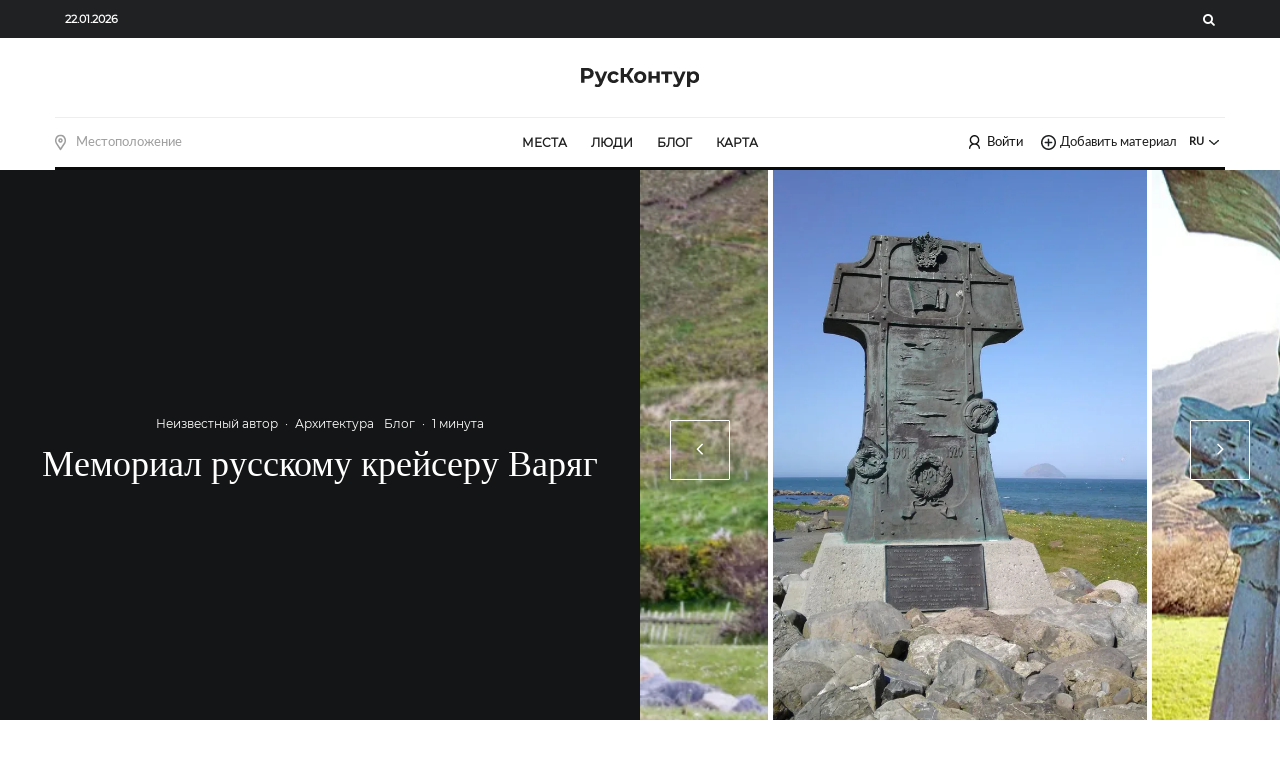

--- FILE ---
content_type: text/html; charset=UTF-8
request_url: https://ruskontur.com/memorial-russkomu-krejseru-varyag/
body_size: 29919
content:
<!DOCTYPE html><html
lang=ru-RU><head><meta
charset="UTF-8"><meta
name="viewport" content="width=device-width, initial-scale=1"><link
rel=profile href=http://gmpg.org/xfn/11><meta
name="theme-color" content="#f7d40e"><meta
name="twitter:card" content="summary_large_image"><meta
name="twitter:image" content="https://fra1.digitaloceanspaces.com/blog.ruskontur/wp-content/uploads/2023/03/16110212/memorial-russkomu-kreiseru-variag-1-63932e029400d-jpg-webp.webp"><meta
property="og:image" content="https://fra1.digitaloceanspaces.com/blog.ruskontur/wp-content/uploads/2023/03/16110212/memorial-russkomu-kreiseru-variag-1-63932e029400d-jpg-webp.webp"><link
rel=dns-prefetch href=https://mc.yandex.ru><meta
name='robots' content='index, follow, max-image-preview:large, max-snippet:-1, max-video-preview:-1'><title>Мемориал русскому крейсеру Варяг - Русский контур</title><meta
name="description" content="Мемориал русскому крейсеру Варяг расположен недалеко от места гибели русского крейсера «Варяг». Варяг был русским броненосным крейсером. «Варяг» прославился стоициз..."><link
rel=canonical href=https://ruskontur.com/memorial-russkomu-krejseru-varyag/ > <script data-jetpack-boost=ignore type=application/ld+json class=yoast-schema-graph>{"@context":"https://schema.org","@graph":[{"@type":"Article","@id":"https://ruskontur.com/memorial-russkomu-krejseru-varyag/#article","isPartOf":{"@id":"https://ruskontur.com/memorial-russkomu-krejseru-varyag/"},"author":{"name":"Неизвестный автор","@id":"https://ruskontur.com/#/schema/person/41c9f18cb387af6a562f309c71fad647"},"headline":"Мемориал русскому крейсеру Варяг","datePublished":"2023-03-01T18:34:34+00:00","dateModified":"2023-08-16T06:54:25+00:00","mainEntityOfPage":{"@id":"https://ruskontur.com/memorial-russkomu-krejseru-varyag/"},"wordCount":52,"commentCount":0,"publisher":{"@id":"https://ruskontur.com/#organization"},"image":{"@id":"https://ruskontur.com/memorial-russkomu-krejseru-varyag/#primaryimage"},"thumbnailUrl":"https://fra1.digitaloceanspaces.com/blog.ruskontur/wp-content/uploads/2023/03/16110212/memorial-russkomu-kreiseru-variag-1-63932e029400d-jpg-webp.webp","articleSection":["Архитектура","Блог"],"inLanguage":"ru-RU","potentialAction":[{"@type":"CommentAction","name":"Comment","target":["https://ruskontur.com/memorial-russkomu-krejseru-varyag/#respond"]}]},{"@type":"WebPage","@id":"https://ruskontur.com/memorial-russkomu-krejseru-varyag/","url":"https://ruskontur.com/memorial-russkomu-krejseru-varyag/","name":"Мемориал русскому крейсеру Варяг - Русский контур","isPartOf":{"@id":"https://ruskontur.com/#website"},"primaryImageOfPage":{"@id":"https://ruskontur.com/memorial-russkomu-krejseru-varyag/#primaryimage"},"image":{"@id":"https://ruskontur.com/memorial-russkomu-krejseru-varyag/#primaryimage"},"thumbnailUrl":"https://fra1.digitaloceanspaces.com/blog.ruskontur/wp-content/uploads/2023/03/16110212/memorial-russkomu-kreiseru-variag-1-63932e029400d-jpg-webp.webp","datePublished":"2023-03-01T18:34:34+00:00","dateModified":"2023-08-16T06:54:25+00:00","description":"Мемориал русскому крейсеру Варяг расположен недалеко от места гибели русского крейсера «Варяг». Варяг был русским броненосным крейсером. «Варяг» прославился стоициз...","breadcrumb":{"@id":"https://ruskontur.com/memorial-russkomu-krejseru-varyag/#breadcrumb"},"inLanguage":"ru-RU","potentialAction":[{"@type":"ReadAction","target":["https://ruskontur.com/memorial-russkomu-krejseru-varyag/"]}]},{"@type":"ImageObject","inLanguage":"ru-RU","@id":"https://ruskontur.com/memorial-russkomu-krejseru-varyag/#primaryimage","url":"https://fra1.digitaloceanspaces.com/blog.ruskontur/wp-content/uploads/2023/03/16110212/memorial-russkomu-kreiseru-variag-1-63932e029400d-jpg-webp.webp","contentUrl":"https://fra1.digitaloceanspaces.com/blog.ruskontur/wp-content/uploads/2023/03/16110212/memorial-russkomu-kreiseru-variag-1-63932e029400d-jpg-webp.webp","width":684,"height":1024},{"@type":"BreadcrumbList","@id":"https://ruskontur.com/memorial-russkomu-krejseru-varyag/#breadcrumb","itemListElement":[{"@type":"ListItem","position":1,"name":"Главная страница","item":"https://ruskontur.com/"},{"@type":"ListItem","position":2,"name":"Блог","item":"https://ruskontur.com/blog/"},{"@type":"ListItem","position":3,"name":"Мемориал русскому крейсеру Варяг"}]},{"@type":"WebSite","@id":"https://ruskontur.com/#website","url":"https://ruskontur.com/","name":"Русский Контур","description":"","publisher":{"@id":"https://ruskontur.com/#organization"},"potentialAction":[{"@type":"SearchAction","target":{"@type":"EntryPoint","urlTemplate":"https://ruskontur.com/?s={search_term_string}"},"query-input":"required name=search_term_string"}],"inLanguage":"ru-RU"},{"@type":"Organization","@id":"https://ruskontur.com/#organization","name":"Русский Контур","url":"https://ruskontur.com/","logo":{"@type":"ImageObject","inLanguage":"ru-RU","@id":"https://ruskontur.com/#/schema/logo/image/","url":"https://fra1.digitaloceanspaces.com/blog.ruskontur/wp-content/uploads/2023/06/logo.svg","contentUrl":"https://fra1.digitaloceanspaces.com/blog.ruskontur/wp-content/uploads/2023/06/logo.svg","width":237,"height":37,"caption":"Русский Контур"},"image":{"@id":"https://ruskontur.com/#/schema/logo/image/"}},{"@type":"Person","@id":"https://ruskontur.com/#/schema/person/41c9f18cb387af6a562f309c71fad647","name":"Неизвестный автор","image":{"@type":"ImageObject","inLanguage":"ru-RU","@id":"https://ruskontur.com/#/schema/person/image/","url":"https://ruskontur.com/wp-content/uploads/avatars/7/1691659635-bpthumb.jpg","contentUrl":"https://ruskontur.com/wp-content/uploads/avatars/7/1691659635-bpthumb.jpg","caption":"Неизвестный автор"},"description":"Заметки любителя интересных историй","url":"https://ruskontur.com/author/parser/"}]}</script> <link
rel=dns-prefetch href=//stats.wp.com><link
rel=preload id=wp-block-library-css as=style onload="this.rel='stylesheet'" href='https://ruskontur.com/wp-includes/css/dist/block-library/style.min.css?ver=6.4.1' type=text/css media=all><style id=wp-block-library-inline-css>.has-text-align-justify{text-align:justify}</style><link
rel=preload id=bp-login-form-block-css as=style onload="this.rel='stylesheet'" href='https://ruskontur.com/wp-content/plugins/buddypress/bp-core/css/blocks/login-form.min.css?ver=11.4.0' type=text/css media=all><link
rel=preload id=bp-member-block-css as=style onload="this.rel='stylesheet'" href='https://ruskontur.com/wp-content/plugins/buddypress/bp-members/css/blocks/member.min.css?ver=11.4.0' type=text/css media=all><link
rel=preload id=bp-members-block-css as=style onload="this.rel='stylesheet'" href='https://ruskontur.com/wp-content/plugins/buddypress/bp-members/css/blocks/members.min.css?ver=11.4.0' type=text/css media=all><link
rel=preload id=bp-dynamic-members-block-css as=style onload="this.rel='stylesheet'" href='https://ruskontur.com/wp-content/plugins/buddypress/bp-members/css/blocks/dynamic-members.min.css?ver=11.4.0' type=text/css media=all><style id=classic-theme-styles-inline-css>/*! This file is auto-generated */
.wp-block-button__link{color:#fff;background-color:#32373c;border-radius:9999px;box-shadow:none;text-decoration:none;padding:calc(.667em + 2px) calc(1.333em + 2px);font-size:1.125em}.wp-block-file__button{background:#32373c;color:#fff;text-decoration:none}</style><style id=global-styles-inline-css>/*<![CDATA[*/body{--wp--preset--color--black:#000;--wp--preset--color--cyan-bluish-gray:#abb8c3;--wp--preset--color--white:#fff;--wp--preset--color--pale-pink:#f78da7;--wp--preset--color--vivid-red:#cf2e2e;--wp--preset--color--luminous-vivid-orange:#ff6900;--wp--preset--color--luminous-vivid-amber:#fcb900;--wp--preset--color--light-green-cyan:#7bdcb5;--wp--preset--color--vivid-green-cyan:#00d084;--wp--preset--color--pale-cyan-blue:#8ed1fc;--wp--preset--color--vivid-cyan-blue:#0693e3;--wp--preset--color--vivid-purple:#9b51e0;--wp--preset--gradient--vivid-cyan-blue-to-vivid-purple:linear-gradient(135deg,rgba(6,147,227,1) 0%,rgb(155,81,224) 100%);--wp--preset--gradient--light-green-cyan-to-vivid-green-cyan:linear-gradient(135deg,rgb(122,220,180) 0%,rgb(0,208,130) 100%);--wp--preset--gradient--luminous-vivid-amber-to-luminous-vivid-orange:linear-gradient(135deg,rgba(252,185,0,1) 0%,rgba(255,105,0,1) 100%);--wp--preset--gradient--luminous-vivid-orange-to-vivid-red:linear-gradient(135deg,rgba(255,105,0,1) 0%,rgb(207,46,46) 100%);--wp--preset--gradient--very-light-gray-to-cyan-bluish-gray:linear-gradient(135deg,rgb(238,238,238) 0%,rgb(169,184,195) 100%);--wp--preset--gradient--cool-to-warm-spectrum:linear-gradient(135deg,rgb(74,234,220) 0%,rgb(151,120,209) 20%,rgb(207,42,186) 40%,rgb(238,44,130) 60%,rgb(251,105,98) 80%,rgb(254,248,76) 100%);--wp--preset--gradient--blush-light-purple:linear-gradient(135deg,rgb(255,206,236) 0%,rgb(152,150,240) 100%);--wp--preset--gradient--blush-bordeaux:linear-gradient(135deg,rgb(254,205,165) 0%,rgb(254,45,45) 50%,rgb(107,0,62) 100%);--wp--preset--gradient--luminous-dusk:linear-gradient(135deg,rgb(255,203,112) 0%,rgb(199,81,192) 50%,rgb(65,88,208) 100%);--wp--preset--gradient--pale-ocean:linear-gradient(135deg,rgb(255,245,203) 0%,rgb(182,227,212) 50%,rgb(51,167,181) 100%);--wp--preset--gradient--electric-grass:linear-gradient(135deg,rgb(202,248,128) 0%,rgb(113,206,126) 100%);--wp--preset--gradient--midnight:linear-gradient(135deg,rgb(2,3,129) 0%,rgb(40,116,252) 100%);--wp--preset--font-size--small:13px;--wp--preset--font-size--medium:20px;--wp--preset--font-size--large:36px;--wp--preset--font-size--x-large:42px;--wp--preset--spacing--20:0.44rem;--wp--preset--spacing--30:0.67rem;--wp--preset--spacing--40:1rem;--wp--preset--spacing--50:1.5rem;--wp--preset--spacing--60:2.25rem;--wp--preset--spacing--70:3.38rem;--wp--preset--spacing--80:5.06rem;--wp--preset--shadow--natural:6px 6px 9px rgba(0, 0, 0, 0.2);--wp--preset--shadow--deep:12px 12px 50px rgba(0, 0, 0, 0.4);--wp--preset--shadow--sharp:6px 6px 0px rgba(0, 0, 0, 0.2);--wp--preset--shadow--outlined:6px 6px 0px -3px rgba(255, 255, 255, 1), 6px 6px rgba(0, 0, 0, 1);--wp--preset--shadow--crisp:6px 6px 0px rgba(0, 0, 0, 1)}:where(.is-layout-flex){gap:0.5em}:where(.is-layout-grid){gap:0.5em}body .is-layout-flow>.alignleft{float:left;margin-inline-start:0;margin-inline-end:2em}body .is-layout-flow>.alignright{float:right;margin-inline-start:2em;margin-inline-end:0}body .is-layout-flow>.aligncenter{margin-left:auto !important;margin-right:auto !important}body .is-layout-constrained>.alignleft{float:left;margin-inline-start:0;margin-inline-end:2em}body .is-layout-constrained>.alignright{float:right;margin-inline-start:2em;margin-inline-end:0}body .is-layout-constrained>.aligncenter{margin-left:auto !important;margin-right:auto !important}body .is-layout-constrained>:where(:not(.alignleft):not(.alignright):not(.alignfull)){max-width:var(--wp--style--global--content-size);margin-left:auto !important;margin-right:auto !important}body .is-layout-constrained>.alignwide{max-width:var(--wp--style--global--wide-size)}body .is-layout-flex{display:flex}body .is-layout-flex{flex-wrap:wrap;align-items:center}body .is-layout-flex>*{margin:0}body .is-layout-grid{display:grid}body .is-layout-grid>*{margin:0}:where(.wp-block-columns.is-layout-flex){gap:2em}:where(.wp-block-columns.is-layout-grid){gap:2em}:where(.wp-block-post-template.is-layout-flex){gap:1.25em}:where(.wp-block-post-template.is-layout-grid){gap:1.25em}.has-black-color{color:var(--wp--preset--color--black) !important}.has-cyan-bluish-gray-color{color:var(--wp--preset--color--cyan-bluish-gray) !important}.has-white-color{color:var(--wp--preset--color--white) !important}.has-pale-pink-color{color:var(--wp--preset--color--pale-pink) !important}.has-vivid-red-color{color:var(--wp--preset--color--vivid-red) !important}.has-luminous-vivid-orange-color{color:var(--wp--preset--color--luminous-vivid-orange) !important}.has-luminous-vivid-amber-color{color:var(--wp--preset--color--luminous-vivid-amber) !important}.has-light-green-cyan-color{color:var(--wp--preset--color--light-green-cyan) !important}.has-vivid-green-cyan-color{color:var(--wp--preset--color--vivid-green-cyan) !important}.has-pale-cyan-blue-color{color:var(--wp--preset--color--pale-cyan-blue) !important}.has-vivid-cyan-blue-color{color:var(--wp--preset--color--vivid-cyan-blue) !important}.has-vivid-purple-color{color:var(--wp--preset--color--vivid-purple) !important}.has-black-background-color{background-color:var(--wp--preset--color--black) !important}.has-cyan-bluish-gray-background-color{background-color:var(--wp--preset--color--cyan-bluish-gray) !important}.has-white-background-color{background-color:var(--wp--preset--color--white) !important}.has-pale-pink-background-color{background-color:var(--wp--preset--color--pale-pink) !important}.has-vivid-red-background-color{background-color:var(--wp--preset--color--vivid-red) !important}.has-luminous-vivid-orange-background-color{background-color:var(--wp--preset--color--luminous-vivid-orange) !important}.has-luminous-vivid-amber-background-color{background-color:var(--wp--preset--color--luminous-vivid-amber) !important}.has-light-green-cyan-background-color{background-color:var(--wp--preset--color--light-green-cyan) !important}.has-vivid-green-cyan-background-color{background-color:var(--wp--preset--color--vivid-green-cyan) !important}.has-pale-cyan-blue-background-color{background-color:var(--wp--preset--color--pale-cyan-blue) !important}.has-vivid-cyan-blue-background-color{background-color:var(--wp--preset--color--vivid-cyan-blue) !important}.has-vivid-purple-background-color{background-color:var(--wp--preset--color--vivid-purple) !important}.has-black-border-color{border-color:var(--wp--preset--color--black) !important}.has-cyan-bluish-gray-border-color{border-color:var(--wp--preset--color--cyan-bluish-gray) !important}.has-white-border-color{border-color:var(--wp--preset--color--white) !important}.has-pale-pink-border-color{border-color:var(--wp--preset--color--pale-pink) !important}.has-vivid-red-border-color{border-color:var(--wp--preset--color--vivid-red) !important}.has-luminous-vivid-orange-border-color{border-color:var(--wp--preset--color--luminous-vivid-orange) !important}.has-luminous-vivid-amber-border-color{border-color:var(--wp--preset--color--luminous-vivid-amber) !important}.has-light-green-cyan-border-color{border-color:var(--wp--preset--color--light-green-cyan) !important}.has-vivid-green-cyan-border-color{border-color:var(--wp--preset--color--vivid-green-cyan) !important}.has-pale-cyan-blue-border-color{border-color:var(--wp--preset--color--pale-cyan-blue) !important}.has-vivid-cyan-blue-border-color{border-color:var(--wp--preset--color--vivid-cyan-blue) !important}.has-vivid-purple-border-color{border-color:var(--wp--preset--color--vivid-purple) !important}.has-vivid-cyan-blue-to-vivid-purple-gradient-background{background:var(--wp--preset--gradient--vivid-cyan-blue-to-vivid-purple) !important}.has-light-green-cyan-to-vivid-green-cyan-gradient-background{background:var(--wp--preset--gradient--light-green-cyan-to-vivid-green-cyan) !important}.has-luminous-vivid-amber-to-luminous-vivid-orange-gradient-background{background:var(--wp--preset--gradient--luminous-vivid-amber-to-luminous-vivid-orange) !important}.has-luminous-vivid-orange-to-vivid-red-gradient-background{background:var(--wp--preset--gradient--luminous-vivid-orange-to-vivid-red) !important}.has-very-light-gray-to-cyan-bluish-gray-gradient-background{background:var(--wp--preset--gradient--very-light-gray-to-cyan-bluish-gray) !important}.has-cool-to-warm-spectrum-gradient-background{background:var(--wp--preset--gradient--cool-to-warm-spectrum) !important}.has-blush-light-purple-gradient-background{background:var(--wp--preset--gradient--blush-light-purple) !important}.has-blush-bordeaux-gradient-background{background:var(--wp--preset--gradient--blush-bordeaux) !important}.has-luminous-dusk-gradient-background{background:var(--wp--preset--gradient--luminous-dusk) !important}.has-pale-ocean-gradient-background{background:var(--wp--preset--gradient--pale-ocean) !important}.has-electric-grass-gradient-background{background:var(--wp--preset--gradient--electric-grass) !important}.has-midnight-gradient-background{background:var(--wp--preset--gradient--midnight) !important}.has-small-font-size{font-size:var(--wp--preset--font-size--small) !important}.has-medium-font-size{font-size:var(--wp--preset--font-size--medium) !important}.has-large-font-size{font-size:var(--wp--preset--font-size--large) !important}.has-x-large-font-size{font-size:var(--wp--preset--font-size--x-large) !important}.wp-block-navigation a:where(:not(.wp-element-button)){color:inherit}:where(.wp-block-post-template.is-layout-flex){gap:1.25em}:where(.wp-block-post-template.is-layout-grid){gap:1.25em}:where(.wp-block-columns.is-layout-flex){gap:2em}:where(.wp-block-columns.is-layout-grid){gap:2em}.wp-block-pullquote{font-size:1.5em;line-height:1.6}/*]]>*/</style><link
rel=preload id=bp-legacy-css-css as=style onload="this.rel='stylesheet'" href='https://ruskontur.com/wp-content/plugins/buddypress/bp-templates/bp-legacy/css/buddypress.min.css?ver=11.4.0' type=text/css media=screen><style id=dominant-color-styles-inline-css>/*<![CDATA[*/img[data-dominant-color]:not(.has-transparency){background-color:var(--dominant-color)}/*]]>*/</style><link
rel=stylesheet id=zeen-style-css href='https://ruskontur.com/wp-content/themes/zeen/assets/css/style.min.css?ver=4.2.4' type=text/css media=all><style id=zeen-style-inline-css>/*<![CDATA[*/.content-bg, .block-skin-5:not(.skin-inner), .block-skin-5.skin-inner > .tipi-row-inner-style, .article-layout-skin-1.title-cut-bl .hero-wrap .meta:before, .article-layout-skin-1.title-cut-bc .hero-wrap .meta:before, .article-layout-skin-1.title-cut-bl .hero-wrap .share-it:before, .article-layout-skin-1.title-cut-bc .hero-wrap .share-it:before, .standard-archive .page-header, .skin-dark .flickity-viewport, .zeen__var__options
label{background:#fff}a.zeen-pin-it{position:absolute}.background.mask{background-color:transparent}.side-author__wrap .mask
a{display:inline-block;height:70px}.timed-pup,.modal-wrap{position:fixed;visibility:hidden}.to-top__fixed .to-top
a{background-color:#000;color:#fff}.site-inner{background-color:#fff}.splitter svg
g{fill:#fff}.inline-post .block article
.title{font-size:20px}.fontfam-1{font-family:'PlayfairDisplay'!important}input,input[type="number"],.body-f1, .quotes-f1 blockquote, .quotes-f1 q, .by-f1 .byline, .sub-f1 .subtitle, .wh-f1 .widget-title, .headings-f1 h1, .headings-f1 h2, .headings-f1 h3, .headings-f1 h4, .headings-f1 h5, .headings-f1 h6,.font-1,div.jvectormap-tip{font-family:'PlayfairDisplay';font-weight:400;font-style:normal}.fontfam-2{font-family:'Lato'!important}input[type=submit], button, .tipi-button,.button,.wpcf7-submit,.button__back__home,.body-f2, .quotes-f2 blockquote, .quotes-f2 q, .by-f2 .byline, .sub-f2 .subtitle, .wh-f2 .widget-title, .headings-f2 h1, .headings-f2 h2, .headings-f2 h3, .headings-f2 h4, .headings-f2 h5, .headings-f2 h6,.font-2{font-family:'Lato';font-weight:400;font-style:normal}.fontfam-3{font-family:'Montserrat'!important}.body-f3, .quotes-f3 blockquote, .quotes-f3 q, .by-f3 .byline, .sub-f3 .subtitle, .wh-f3 .widget-title, .headings-f3 h1, .headings-f3 h2, .headings-f3 h3, .headings-f3 h4, .headings-f3 h5, .headings-f3 h6,.font-3{font-family:'Montserrat';font-style:normal;font-weight:400}.tipi-row, .tipi-builder-on .contents-wrap>p{max-width:1230px }.slider-columns--3
article{width:360px}.slider-columns--2
article{width:555px}.slider-columns--4
article{width:262.5px}.single .site-content .tipi-row{max-width:1230px }.single-product .site-content .tipi-row{max-width:1230px }.date--secondary{color:#fff}.date--main{color:#f8d92f}.global-accent-border{border-color:#f7d40e}.trending-accent-border{border-color:#f7d40e}.trending-accent-bg{border-color:#f7d40e}.wpcf7-submit,.tipi-button.block-loader{background:#18181e}.wpcf7-submit:hover,.tipi-button.block-loader:hover{background:#111}.tipi-button.block-loader{color:#fff!important}.wpcf7-submit{background:#18181e}.wpcf7-submit:hover{background:#111}.global-accent-bg, .icon-base-2:hover .icon-bg,#progress{background-color:#f7d40e}.global-accent-text, .mm-submenu-2 .mm-51 .menu-wrap>.sub-menu>li>a{color:#f7d40e}body{color:#444}.excerpt{color:#666}.mode--alt--b .excerpt, .block-skin-2 .excerpt, .block-skin-2 .preview-classic .custom-button__fill-2{color:#888!important}.read-more-wrap{color:#adadad}.logo-fallback
a{color:#000!important}.site-mob-header .logo-fallback
a{color:#000!important}blockquote:not(.comment-excerpt){color:#111}.mode--alt--b blockquote:not(.comment-excerpt), .mode--alt--b .block-skin-0.block-wrap-quote .block-wrap-quote blockquote:not(.comment-excerpt), .mode--alt--b .block-skin-0.block-wrap-quote .block-wrap-quote blockquote:not(.comment-excerpt) span{color:#fff!important}.byline, .byline
a{color:#7a7a7a}.mode--alt--b .block-wrap-classic .byline, .mode--alt--b .block-wrap-classic .byline a, .mode--alt--b .block-wrap-thumbnail .byline, .mode--alt--b .block-wrap-thumbnail .byline a, .block-skin-2 .byline a, .block-skin-2
.byline{color:#888}.preview-classic .meta .title, .preview-thumbnail .meta .title,.preview-56 .meta
.title{color:#111}h1,h2,h3,h4,h5,h6,.block-title{color:#111}.sidebar-widget  .widget-title{color:#111!important}.link-color-wrap p > a, .link-color-wrap p > em a, .link-color-wrap p > strong
a{text-decoration:underline;text-decoration-color:#2cffbd;text-decoration-thickness:4px;text-decoration-style:solid}.link-color-wrap a, .woocommerce-Tabs-panel--description
a{color:#333}.mode--alt--b .link-color-wrap a, .mode--alt--b .woocommerce-Tabs-panel--description
a{color:#888}.copyright, .site-footer .bg-area-inner .copyright
a{color:#838383}.link-color-wrap a:hover{color:#2cffbd}.mode--alt--b .link-color-wrap a:hover{color:#555}body{line-height:1.66}input[type=submit],button,.tipi-button,.button,.wpcf7-submit,.button__back__home{letter-spacing:0.03em}.sub-menu a:not(.tipi-button){letter-spacing:0.1em}.widget-title{letter-spacing:0.15em}html,body{font-size:15px}.byline{font-size:12px}input[type=submit],button,.tipi-button,.button,.wpcf7-submit,.button__back__home{font-size:11px}.excerpt{font-size:15px}.logo-fallback, .secondary-wrap .logo-fallback
a{font-size:22px}.logo
span{font-size:12px}.breadcrumbs{font-size:10px}.hero-meta.tipi-s-typo
.title{font-size:24px}.hero-meta.tipi-s-typo
.subtitle{font-size:15px}.hero-meta.tipi-m-typo
.title{font-size:24px}.hero-meta.tipi-m-typo
.subtitle{font-size:15px}.hero-meta.tipi-xl-typo
.title{font-size:24px}.hero-meta.tipi-xl-typo
.subtitle{font-size:15px}.block-html-content h1, .single-content .entry-content
h1{font-size:20px}.block-html-content h2, .single-content .entry-content
h2{font-size:20px}.block-html-content h3, .single-content .entry-content
h3{font-size:20px}.block-html-content h4, .single-content .entry-content
h4{font-size:20px}.block-html-content h5, .single-content .entry-content
h5{font-size:18px}.footer-block-links{font-size:8px}blockquote,q{font-size:20px}.site-footer
.copyright{font-size:12px}.footer-navigation{font-size:12px}.site-footer .menu-icons{font-size:12px}.block-title,.page-title{font-size:24px}.block-subtitle{font-size:18px}.block-col-self .preview-2
.title{font-size:22px}.block-wrap-classic .tipi-m-typo .title-wrap
.title{font-size:22px}.tipi-s-typo .title, .ppl-s-3 .tipi-s-typo .title, .zeen-col--wide .ppl-s-3 .tipi-s-typo .title, .preview-1 .title, .preview-21:not(.tipi-xs-typo) .title{font-size:22px}.tipi-xs-typo .title, .tipi-basket-wrap .basket-item
.title{font-size:15px}.meta .read-more-wrap{font-size:11px}.widget-title{font-size:12px}.split-1:not(.preview-thumbnail) .mask{-webkit-flex:0 0 calc( 40% - 15px);-ms-flex:0 0 calc( 40% - 15px);flex:0 0 calc( 40% - 15px);width:calc( 40% - 15px)}.preview-thumbnail
.mask{-webkit-flex:0 0 65px;-ms-flex:0 0 65px;flex:0 0 65px;width:65px}.footer-lower-area{padding-top:90px}.footer-lower-area{padding-bottom:90px}.footer-upper-area{padding-bottom:50px}.footer-upper-area{padding-top:50px}.footer-widget-wrap{padding-bottom:50px}.footer-widget-wrap{padding-top:50px}.tipi-button-cta-header{font-size:12px}.tipi-button.block-loader, .wpcf7-submit, .mc4wp-form-fields
button{font-weight:700}.subtitle{font-style:italic!important}.main-navigation .horizontal-menu, .main-navigation .menu-item, .main-navigation .menu-icon .menu-icon--text,  .main-navigation .tipi-i-search
span{font-weight:700}.secondary-wrap .menu-secondary li, .secondary-wrap .menu-item, .secondary-wrap .menu-icon .menu-icon--text{font-weight:700}.footer-lower-area, .footer-lower-area .menu-item, .footer-lower-area .menu-icon
span{font-weight:700}.widget-title{font-weight:700!important}input[type=submit],button,.tipi-button,.button,.wpcf7-submit,.button__back__home{text-transform:uppercase}.entry-title{text-transform:none}.logo-fallback{text-transform:none}.block-wrap-slider .title-wrap
.title{text-transform:none}.block-wrap-grid .title-wrap .title, .tile-design-4 .meta .title-wrap
.title{text-transform:none}.block-wrap-classic .title-wrap
.title{text-transform:none}.block-title{text-transform:none}.meta .excerpt .read-more{text-transform:uppercase}.preview-grid .read-more{text-transform:uppercase}.block-subtitle{text-transform:none}.byline{text-transform:none}.widget-title{text-transform:uppercase}.main-navigation .menu-item, .main-navigation .menu-icon .menu-icon--text{text-transform:uppercase}.secondary-navigation, .secondary-wrap .menu-icon .menu-icon--text{text-transform:uppercase}.footer-lower-area .menu-item, .footer-lower-area .menu-icon
span{text-transform:uppercase}.sub-menu a:not(.tipi-button){text-transform:none}.site-mob-header .menu-item, .site-mob-header .menu-icon
span{text-transform:uppercase}.single-content .entry-content h1, .single-content .entry-content h2, .single-content .entry-content h3, .single-content .entry-content h4, .single-content .entry-content h5, .single-content .entry-content h6, .meta__full h1, .meta__full h2, .meta__full h3, .meta__full h4, .meta__full h5,.bbp__thread__title{text-transform:none}.mm-submenu-2 .mm-11 .menu-wrap > *, .mm-submenu-2 .mm-31 .menu-wrap > *, .mm-submenu-2 .mm-21 .menu-wrap > *, .mm-submenu-2 .mm-51 .menu-wrap>*{border-top:3px solid transparent}.separation-border{margin-bottom:30px}.load-more-wrap-1{padding-top:30px}.block-wrap-classic .inf-spacer+.block:not(.block-62){margin-top:30px}.separation-border-style{border-bottom:1px #e9e9e9 dotted;padding-bottom:30px}.block-title-wrap-style .block-title:after, .block-title-wrap-style .block-title:before{border-top:1px #eee solid}.separation-border-v{background:#eee}.separation-border-v{height:calc( 100% -  30px - 1px)}@media only screen and (max-width: 480px){.separation-border-style{padding-bottom:15px}.separation-border{margin-bottom:15px}}.grid-spacing{border-top-width:2px}.sidebar-wrap
.sidebar{padding-right:30px;padding-left:30px;padding-top:0px;padding-bottom:0px}.sidebar-left .sidebar-wrap
.sidebar{padding-right:30px;padding-left:30px}@media only screen and (min-width: 481px){.block-wrap-grid .block-title-area, .block-wrap-98 .block-piece-2 article:last-child{margin-bottom:-2px}.block-wrap-92 .tipi-row-inner-box{margin-top:-2px}.block-wrap-grid .only-filters{top:2px}.grid-spacing{border-right-width:2px}.block-wrap-grid:not(.block-wrap-81) .block{width:calc( 100% + 2px )}}@media only screen and (max-width: 767px){.mobile__design--side
.mask{width:calc( 40% - 15px)}}@media only screen and (min-width: 768px){input[type=submit],button,.tipi-button,.button,.wpcf7-submit,.button__back__home{letter-spacing:0.09em}.hero-meta.tipi-s-typo
.title{font-size:30px}.hero-meta.tipi-s-typo
.subtitle{font-size:18px}.hero-meta.tipi-m-typo
.title{font-size:30px}.hero-meta.tipi-m-typo
.subtitle{font-size:18px}.hero-meta.tipi-xl-typo
.title{font-size:32px}.hero-meta.tipi-xl-typo
.subtitle{font-size:18px}.block-html-content h1, .single-content .entry-content
h1{font-size:30px}.block-html-content h2, .single-content .entry-content
h2{font-size:30px}.block-html-content h3, .single-content .entry-content
h3{font-size:24px}.block-html-content h4, .single-content .entry-content
h4{font-size:24px}blockquote,q{font-size:25px}.main-navigation, .main-navigation .menu-icon--text{font-size:12px}.sub-menu a:not(.tipi-button){font-size:12px}.main-navigation .menu-icon, .main-navigation .trending-icon-solo{font-size:12px}.secondary-wrap-v .standard-drop>a,.secondary-wrap, .secondary-wrap a, .secondary-wrap .menu-icon--text{font-size:11px}.secondary-wrap .menu-icon, .secondary-wrap .menu-icon a, .secondary-wrap .trending-icon-solo{font-size:13px}.footer-lower-area{padding-top:40px}.footer-lower-area{padding-bottom:40px}.footer-upper-area{padding-bottom:40px}.footer-upper-area{padding-top:40px}.footer-widget-wrap{padding-bottom:40px}.footer-widget-wrap{padding-top:40px}.layout-side-info
.details{width:130px;float:left}.sticky-header--active.site-header.size-set .logo img, .site-header.size-set.slidedown .logo img, .site-header.size-set.sticky-menu-2.stuck .logo
img{height:40px!important}.sticky-header--active.site-header .bg-area, .site-header.sticky-menu-2.stuck .bg-area, .site-header.slidedown .bg-area, .main-navigation.stuck .menu-bg-area, .sticky-4-unfixed .header-skin-4.site-header .bg-area{background:rgba(255,255,255,0.9)}.title-contrast .hero-wrap{height:calc( 100vh - 160px )}.block-col-self .block-71 .tipi-s-typo
.title{font-size:18px}.zeen-col--narrow .block-wrap-classic .tipi-m-typo .title-wrap
.title{font-size:18px}.mode--alt--b .footer-widget-area:not(.footer-widget-area-1)+.footer-lower-area{border-top:1px #333 solid }.footer-widget-wrap{border-right:1px #333 solid }.footer-widget-wrap .widget_search form, .footer-widget-wrap
select{border-color:#333}.footer-widget-wrap .zeen-widget{border-bottom:1px #333 solid }.footer-widget-wrap .zeen-widget .preview-thumbnail{border-bottom-color:#333}.secondary-wrap .menu-padding, .secondary-wrap .ul-padding>li>a{padding-top:10px;padding-bottom:10px}}@media only screen and (min-width: 1240px){.hero-l .single-content{padding-top:45px}.align-fs .contents-wrap .video-wrap, .align-fs-center .aligncenter.size-full, .align-fs-center .wp-caption.aligncenter .size-full, .align-fs-center .tiled-gallery, .align-fs
.alignwide{width:1170px}.align-fs .contents-wrap .video-wrap{height:658px}.has-bg .align-fs .contents-wrap .video-wrap, .has-bg .align-fs .alignwide, .has-bg .align-fs-center .aligncenter.size-full, .has-bg .align-fs-center .wp-caption.aligncenter .size-full, .has-bg .align-fs-center .tiled-gallery{width:1230px}.has-bg .align-fs .contents-wrap .video-wrap{height:691px}.logo-fallback, .secondary-wrap .logo-fallback
a{font-size:30px}.hero-meta.tipi-s-typo
.title{font-size:36px}.hero-meta.tipi-m-typo
.title{font-size:44px}.hero-meta.tipi-xl-typo
.title{font-size:50px}.block-html-content h1, .single-content .entry-content
h1{font-size:44px}.block-html-content h2, .single-content .entry-content
h2{font-size:40px}.block-html-content h3, .single-content .entry-content
h3{font-size:30px}.block-html-content h4, .single-content .entry-content
h4{font-size:20px}.main-navigation .menu-icon, .main-navigation .trending-icon-solo{font-size:16px}.block-title,.page-title{font-size:40px}.block-subtitle{font-size:20px}.block-col-self .preview-2
.title{font-size:36px}.block-wrap-classic .tipi-m-typo .title-wrap
.title{font-size:30px}.tipi-s-typo .title, .ppl-s-3 .tipi-s-typo .title, .zeen-col--wide .ppl-s-3 .tipi-s-typo .title, .preview-1 .title, .preview-21:not(.tipi-xs-typo) .title{font-size:24px}.widget-title{font-size:10px}.split-1:not(.preview-thumbnail) .mask{-webkit-flex:0 0 calc( 50% - 15px);-ms-flex:0 0 calc( 50% - 15px);flex:0 0 calc( 50% - 15px);width:calc( 50% - 15px)}.footer-lower-area{padding-top:90px}.footer-lower-area{padding-bottom:90px}.footer-upper-area{padding-bottom:50px}.footer-upper-area{padding-top:50px}.footer-widget-wrap{padding-bottom:50px}.footer-widget-wrap{padding-top:50px}}.main-menu-bar-color-1 .current-menu-item > a, .main-menu-bar-color-1 .menu-main-menu>.dropper.active:not(.current-menu-item)>a{background-color:#f7d40e}.site-header
a{color:#111}.site-skin-3.content-subscribe, .site-skin-3.content-subscribe .subtitle, .site-skin-3.content-subscribe input, .site-skin-3.content-subscribe
h2{color:#fff}.site-skin-3.content-subscribe input[type="email"]{border-color:#fff}.mob-menu-wrap
a{color:#fff}.mob-menu-wrap .mobile-navigation .mobile-search-wrap
.search{border-color:#fff}.footer-widget-wrap .widget_search
form{border-color:#333}.sidebar-wrap
.sidebar{border:1px
#ddd solid }.content-area .zeen-widget{border:0
#e9e9e9 solid;border-width:0 0 1px 0}.content-area .zeen-widget{padding:30px
0px 30px}.grid-meta-bg .mask:before{content:"";background-image:linear-gradient(to top, rgba(0,0,0,0.30) 0%, rgba(0,0,0,0) 100%)}.grid-image-1 .mask-overlay{background-color:#1a1d1e }.with-fi.preview-grid,.with-fi.preview-grid .byline,.with-fi.preview-grid .subtitle, .with-fi.preview-grid
a{color:#fff}.preview-grid .mask-overlay{opacity:0.2 }@media (pointer: fine){.preview-grid:hover .mask-overlay{opacity:0.4 }}.slider-image-1 .mask-overlay{background-color:#1a1d1e }.with-fi.preview-slider-overlay,.with-fi.preview-slider-overlay .byline,.with-fi.preview-slider-overlay .subtitle, .with-fi.preview-slider-overlay
a{color:#fff}.preview-slider-overlay .mask-overlay{opacity:0.2 }@media (pointer: fine){.preview-slider-overlay:hover .mask-overlay{opacity:0.6 }}.site-footer .footer-widget-bg-area, .site-footer .footer-widget-bg-area .woo-product-rating span, .site-footer .footer-widget-bg-area .stack-design-3
.meta{background-color:#272727}.site-footer .footer-widget-bg-area
.background{background-image:none;opacity:1}.site-footer .footer-widget-bg-area .block-skin-0 .tipi-arrow{color:#dddede;border-color:#dddede}.site-footer .footer-widget-bg-area .block-skin-0 .tipi-arrow i:after{background:#dddede}.site-footer .footer-widget-bg-area,.site-footer .footer-widget-bg-area .byline,.site-footer .footer-widget-bg-area a,.site-footer .footer-widget-bg-area .widget_search form *,.site-footer .footer-widget-bg-area h3,.site-footer .footer-widget-bg-area .widget-title{color:#dddede}.site-footer .footer-widget-bg-area .tipi-spin.tipi-row-inner-style:before{border-color:#dddede}.content-lwa .bg-area, .content-lwa .bg-area .woo-product-rating span, .content-lwa .bg-area .stack-design-3
.meta{background-color:#272727}.content-lwa .bg-area
.background{opacity:0.75}.content-lwa .bg-area,.content-lwa .bg-area .byline,.content-lwa .bg-area a,.content-lwa .bg-area .widget_search form *,.content-lwa .bg-area h3,.content-lwa .bg-area .widget-title{color:#fff}.content-lwa .bg-area .tipi-spin.tipi-row-inner-style:before{border-color:#fff}.slide-in-menu .bg-area, .slide-in-menu .bg-area .woo-product-rating span, .slide-in-menu .bg-area .stack-design-3
.meta{background-color:#222}.slide-in-menu .bg-area
.background{opacity:0.3}.slide-in-menu,.slide-in-menu .bg-area a,.slide-in-menu .bg-area .widget-title, .slide-in-menu .cb-widget-design-1 .cb-score{color:#fff}.slide-in-menu
form{border-color:#fff}.slide-in-menu .bg-area .mc4wp-form-fields input[type="email"], #subscribe-submit input[type="email"], .subscribe-wrap input[type="email"],.slide-in-menu .bg-area .mc4wp-form-fields input[type="text"], #subscribe-submit input[type="text"], .subscribe-wrap input[type="text"]{border-bottom-color:#fff}.mob-menu-wrap .bg-area{background-image:linear-gradient(130deg, #0a0a0a 0%, #232323 80%)}.mob-menu-wrap .bg-area
.background{opacity:0.5}.mob-menu-wrap .bg-area,.mob-menu-wrap .bg-area .byline,.mob-menu-wrap .bg-area a,.mob-menu-wrap .bg-area .widget_search form *,.mob-menu-wrap .bg-area h3,.mob-menu-wrap .bg-area .widget-title{color:#fff}.mob-menu-wrap .bg-area .tipi-spin.tipi-row-inner-style:before{border-color:#fff}.main-navigation, .main-navigation .menu-icon--text{color:#1e1e1e}.main-navigation .horizontal-menu>li>a{padding-left:12px;padding-right:12px}.main-navigation-border{border-bottom:3px #0a0a0a solid }.main-navigation-border .drop-search{border-top:3px #0a0a0a solid }#progress{bottom:0;height:3px}.sticky-menu-2:not(.active) #progress{bottom:-3px}#progress{background-color:#f7d40e}.main-navigation-border{border-top:1px #eee solid }.main-navigation .horizontal-menu .drop, .main-navigation .horizontal-menu>li>a,.date--main{padding-top:15px;padding-bottom:15px}.site-mob-header .menu-icon{font-size:13px}.secondary-wrap .menu-bg-area{background-color:#1f2123}.secondary-wrap-v .standard-drop>a,.secondary-wrap, .secondary-wrap a, .secondary-wrap .menu-icon--text{color:#fff}.secondary-wrap .menu-secondary > li > a, .secondary-icons li>a{padding-left:10px;padding-right:10px}.mc4wp-form-fields input[type=submit], .mc4wp-form-fields button, #subscribe-submit input[type=submit], .subscribe-wrap input[type=submit]{color:#fff;background-image:linear-gradient(130deg, #32429e 0%, #aa076b 80%)}.site-mob-header:not(.site-mob-header-11) .header-padding .logo-main-wrap, .site-mob-header:not(.site-mob-header-11) .header-padding .icons-wrap a, .site-mob-header-11 .header-padding{padding-top:20px;padding-bottom:20px}.site-header .header-padding{padding-top:30px;padding-bottom:30px}.site-header.sticky-menu-2.stuck .header-padding, .site-header.slidedown .header-padding, .sticky-header--active.site-header .header-padding, .main-navigation.stuck .horizontal-menu>li>a{padding-top:30px;padding-bottom:30px}@media only screen and (min-width: 768px){.tipi-m-0{display:none}}/*]]>*/</style><link
rel=preload id=index-style-css as=style onload="this.rel='stylesheet'" href='https://ruskontur.com/wp-content/themes/zeen-child/index.css?ver=4.2.4' type=text/css media=all><link
rel=preload id=markercluster-css as=style onload="this.rel='stylesheet'" href='https://ruskontur.com/wp-content/themes/zeen-child/libs/markercluster/dist/MarkerCluster.css?ver=6.4.1' type=text/css media=all><link
rel=preload id=markercluster-default-css as=style onload="this.rel='stylesheet'" href='https://ruskontur.com/wp-content/themes/zeen-child/libs/markercluster/dist/MarkerCluster.Default.css?ver=6.4.1' type=text/css media=all><link
rel=preload id=leaflet-style-css as=style onload="this.rel='stylesheet'" href='https://ruskontur.com/wp-content/themes/zeen-child/libs/leaflet/dist/leaflet.css?ver=6.4.1' type=text/css media=all><link
rel=preload id=jquery-ui-css as=style onload="this.rel='stylesheet'" href='https://ruskontur.com/wp-content/themes/zeen-child/libs/jquery-ui/jquery-ui.min.css?ver=4.2.4' type=text/css media=all><link
rel=preload id=zeen-child-style-css as=style onload="this.rel='stylesheet'" href='https://ruskontur.com/wp-content/themes/zeen-child/style.css?ver=4.2.4' type=text/css media=all><link
rel=preload id=zeen-bbp-buddypress-style-css as=style onload="this.rel='stylesheet'" href='https://ruskontur.com/wp-content/themes/zeen/assets/css/bbp-buddypress.min.css?ver=4.2.4' type=text/css media=all><link
rel=preload id=login-with-ajax-css as=style onload="this.rel='stylesheet'" href='https://ruskontur.com/wp-content/plugins/login-with-ajax/templates/widget.css?ver=4.3' type=text/css media=all><style>.cir-link{height:20px;display:block;width:90px;overflow:hidden}.cir-link,.cir-link
img{padding:0;margin:0;border:0}.cir-link:hover
img{position:relative;bottom:20px}</style><meta
name="generator" content="dominant-color-images 1.1.1"><meta
name="generator" content="performance-lab 3.1.0; plugins: dominant-color-images, webp-uploads"><meta
name="generator" content="webp-uploads 1.1.1"><style>img#wpstats{display:none}</style><link
rel=preload type=font/woff2 as=font href=https://ruskontur.com/wp-content/themes/zeen/assets/css/tipi/tipi.woff2?9oa0lg crossorigin=anonymous><link
rel=preload as=image href=https://fra1.digitaloceanspaces.com/blog.ruskontur/wp-content/uploads/2023/03/16110212/memorial-russkomu-kreiseru-variag-1-63932e029400d-jpg-webp.webp imagesrcset="https://fra1.digitaloceanspaces.com/blog.ruskontur/wp-content/uploads/2023/03/16110212/memorial-russkomu-kreiseru-variag-1-63932e029400d-jpg-webp.webp 684w, https://fra1.digitaloceanspaces.com/blog.ruskontur/wp-content/uploads/2023/03/16110212/memorial-russkomu-kreiseru-variag-1-63932e029400d-390x584.webp 390w" imagesizes="(max-width: 684px) 100vw, 684px"><link
rel=icon href=https://fra1.digitaloceanspaces.com/blog.ruskontur/wp-content/uploads/2023/09/android-chrome-256x256-1-100x100.png sizes=32x32><link
rel=icon href=https://fra1.digitaloceanspaces.com/blog.ruskontur/wp-content/uploads/2023/09/android-chrome-256x256-1.png sizes=192x192><link
rel=apple-touch-icon href=https://fra1.digitaloceanspaces.com/blog.ruskontur/wp-content/uploads/2023/09/android-chrome-256x256-1.png><meta
name="msapplication-TileImage" content="https://fra1.digitaloceanspaces.com/blog.ruskontur/wp-content/uploads/2023/09/android-chrome-256x256-1.png"><style id=wp-custom-css>.entry-side-gallery .img-wrap{background-color:#eee}.article-layout-skin-2 .entry-side-gallery .img-wrap{background-color:#232323}.body-header-style-50s .site-header .logo
img{height:auto}</style></head><body
class="bp-legacy post-template-default single single-post postid-4398 single-format-gallery headings-f1 body-f2 sub-f1 quotes-f1 by-f3 wh-f2 widget-title-c block-titles-big ipl-separated block-titles-mid-1 menu-no-color-hover mob-fi-tall excerpt-mob-off skin-light single-sticky-spin footer-widgets-text-white site-mob-menu-a-1 site-mob-menu-4 mm-submenu-2 main-menu-logo-1 body-header-style-2 body-hero-contrast byline-font-2 no-js"><div
id=page class=site><div
id=mob-line class=tipi-m-0></div><header
id=mobhead class="site-header-block site-mob-header tipi-m-0 site-mob-header-1 site-mob-menu-4 sticky-menu-mob sticky-menu-1 sticky-top site-skin-1 site-img-1"><div
class="bg-area header-padding tipi-row tipi-vertical-c"><ul
class="menu-left icons-wrap tipi-vertical-c">
<li
class="menu-icon menu-icon-style-1 menu-icon-search"><a
href=# class="tipi-i-search modal-tr tipi-tip tipi-tip-move" data-title=Поиск data-type=search></a></li></ul><div
class="logo-main-wrap logo-mob-wrap"><div
class="logo logo-mobile"><a
href=https://ruskontur.com data-pin-nopin=true><span
class=logo-img><img
src=https://fra1.digitaloceanspaces.com/blog.ruskontur/wp-content/uploads/2023/06/logo.svg alt srcset="https://fra1.digitaloceanspaces.com/blog.ruskontur/wp-content/uploads/2023/06/logo.svg 2x" data-base-src=https://fra1.digitaloceanspaces.com/blog.ruskontur/wp-content/uploads/2023/06/logo.svg data-alt-src=https://fra1.digitaloceanspaces.com/blog.ruskontur/wp-content/uploads/2023/06/logo-white.svg width=237 height=37></span></a></div></div><ul
class="menu-right icons-wrap tipi-vertical-c">
<li
id=language-selection>
<button
class="current-lang callpopup" id=lang-btn></button><div
class="popup lang-popup slideUp" id=lang-popup>
<a
href=# data-gt-lang=ru class="gt-current-lang notranslate">Русский</a>		<a
href=# data-gt-lang=en class=notranslate>English</a>		<a
href=# data-gt-lang=de class=notranslate>Deutsch</a>		<a
href=# data-gt-lang=es class=notranslate>Español</a>		<button
class="close-popup mobile">
закрыть
</button></div>
</li>
<li
class="menu-icon menu-icon-style-1 menu-icon-login tipi-tip tipi-tip-move" data-title="Вход / Регистрация">
<a
href=# class="tipi-i-user modal-tr icon-logged-out" data-type=lwa>
<svg
id=loggin-icon xmlns=http://www.w3.org/2000/svg viewBox="0 0 11.3 14.12">
<path
class=cls-1 d=M5.6,9.89c-.44,0-.87,.03-1.3,.09-1.66,.32-2.87,1.75-2.9,3.44,0,.39-.31,.7-.7,.7s-.7-.31-.7-.7H0c.02-1.89,1.1-3.61,2.8-4.43-1.33-.91-2.11-2.42-2.1-4.03C.7,2.22,2.92,0,5.65,0s4.95,2.22,4.95,4.95c.01,1.61-.77,3.12-2.1,4.03,1.67,.86,2.74,2.56,2.8,4.43,0,.39-.31,.7-.7,.7s-.7-.31-.7-.7h0c-.03-1.69-1.24-3.12-2.9-3.44-.46-.06-.93-.1-1.4-.09Zm0-1.41c-1.95-.04-3.5-1.65-3.46-3.6,.04-1.95,1.65-3.5,3.6-3.46,1.92,.04,3.46,1.61,3.46,3.53,0,1.95-1.59,3.53-3.54,3.53-.02,0-.04,0-.06,0h0Z />
</svg>
<span>Войти</span>
</a>
</li>
<li
class="menu-icon menu-icon-mobile-slide"><a
href=# class=mob-tr-open data-target=slide-menu><i
class=tipi-i-menu-mob aria-hidden=true></i></a></li></ul><div
class="background mask"></div></div></header><div
class=site-inner><div
id=secondary-wrap class="secondary-wrap tipi-xs-0 clearfix font-3 mm-ani-1 secondary-menu-skin-3 secondary-menu-width-1"><div
class=menu-bg-area><div
class="menu-content-wrap clearfix tipi-vertical-c tipi-row"><nav
id=secondary-navigation class="secondary-navigation rotatable tipi-xs-0"><ul
id=menu-secondary class="menu-secondary horizontal-menu tipi-flex menu-secondary ul-padding row font-3 main-menu-skin-1 main-menu-bar-color-2 mm-skin-2 mm-submenu-2 mm-ani-1">
<li
class="current-date menu-padding date--secondary">22.01.2026</li></ul></nav><ul
class="horizontal-menu menu-icons ul-padding tipi-vertical-c tipi-flex-r secondary-icons"><li
class="menu-icon drop-search-wrap menu-icon-search"><a
href=# class="tipi-i-search modal-tr" data-type=search-drop></a><div
class="drop-search search-form-wrap widget_search clearfix"><form
method=get class="search tipi-flex" action=https://ruskontur.com/ >
<input
type=search class="search-field font-b" placeholder=Поиск value name=s autocomplete=off aria-label="search form">
<button
class="tipi-i-search-thin search-submit" type=submit value aria-label=search></button></form><div
class=content-found-wrap><div
class=content-found></div><div
class=button-wrap><a
class="search-all-results button-arrow-r button-arrow tipi-button" href=#><span
class=button-title>Просмотреть все результаты</span><i
class=tipi-i-arrow-right></i></a></div></div></div></li></ul></div></div></div><header
id=masthead class="site-header-block site-header clearfix site-header-2 header-width-1 header-skin-1 site-img-1 mm-ani-1 mm-skin-2 main-menu-skin-1 main-menu-width-3 main-menu-bar-color-2 logo-only-when-stuck main-menu-c" data-pt-diff=0 data-pb-diff=0><div
class=bg-area><div
class="tipi-flex-lcr logo-main-wrap header-padding tipi-flex-eq-height logo-main-wrap-center tipi-row"><div
class="logo-main-wrap header-padding tipi-all-c"><div
class="logo logo-main"><a
href=https://ruskontur.com data-pin-nopin=true><span
class=logo-img><img
src=https://fra1.digitaloceanspaces.com/blog.ruskontur/wp-content/uploads/2023/06/logo.svg alt srcset="https://fra1.digitaloceanspaces.com/blog.ruskontur/wp-content/uploads/2023/06/logo.svg 2x" data-base-src=https://fra1.digitaloceanspaces.com/blog.ruskontur/wp-content/uploads/2023/06/logo.svg data-alt-src=https://fra1.digitaloceanspaces.com/blog.ruskontur/wp-content/uploads/2023/06/logo-white.svg data-base-srcset="https://fra1.digitaloceanspaces.com/blog.ruskontur/wp-content/uploads/2023/06/logo.svg 2x" data-alt-srcset="https://fra1.digitaloceanspaces.com/blog.ruskontur/wp-content/uploads/2023/06/logo-white.svg 2x" width=237 height=37></span></a></div></div></div><div
class="background mask"></div></div></header><div
id=header-line></div><nav
id=site-navigation class="main-navigation main-navigation-1 tipi-xs-0 clearfix logo-only-when-stuck tipi-row main-menu-skin-1 main-menu-width-1 main-menu-bar-color-2 mm-skin-2 mm-submenu-2 mm-ani-1 main-menu-c sticky-menu-dt sticky-menu sticky-menu-1 sticky-top"><div
class="main-navigation-border menu-bg-area"><div
class="nav-grid clearfix tipi-row"><div
class="tipi-flex sticky-part sticky-p1"><div
class=callpopup id=check-location--btn>
<svg
id=location-icon xmlns=http://www.w3.org/2000/svg viewBox="0 0 9.85 14.12">
<path
class=cls-1 d=M8.1,7.17l-3.2,4.63L1.7,7.18c-.53-1.06-.57-2.29-.1-3.38C2.21,1.98,4.18,1,6,1.61c1.04,.35,1.85,1.16,2.2,2.19,.47,1.08,.43,2.32-.1,3.37Zm1.2,.67l-3.6,5.46h0l-.1,.07-.3,.5c-.11,.22-.37,.32-.59,.21-.09-.04-.17-.12-.21-.21l-.3-.5v-.07h0L.59,7.85C-.12,6.42-.19,4.74,.39,3.25,1.26,.73,4-.6,6.52,.26c1.39,.48,2.49,1.57,2.98,2.97,.54,1.5,.46,3.15-.2,4.6h0Zm-3.7-2.63c0,.39-.3,.71-.69,.71,0,0,0,0-.01,0-.39-.07-.66-.44-.59-.83,.05-.3,.29-.54,.59-.59,.39,0,.7,.31,.7,.7h0Zm1.3,0c.03,1.14-.86,2.09-2,2.14-1.12-.07-2-1-2-2.13,0-1.1,.89-2,1.99-2.01,1.11,0,2,.89,2.01,1.99h0Z />
</svg>
<button
id=addres-result>
Местоположение
</button></div><div
class="popup tab-box" id=location-popup><div
class=tab-nav><div
class="active item" data-content-nav=city>Город</div><div
class=item data-content-nav=address>Точный адрес</div></div><div
class="tab-content active" data-content=city>
<input
type=text id=search-location placeholder="Укажите город"></div><div
class=tab-content data-content=address>
<input
type=text id=input-location placeholder="Введите точный адрес"></div><div
id=loc-result></div></div><div
class="logo-menu-wrap tipi-vertical-c"><div
class="logo logo-main-menu"><a
href=https://ruskontur.com data-pin-nopin=true><span
class=logo-img><img
src=https://fra1.digitaloceanspaces.com/blog.ruskontur/wp-content/uploads/2023/06/logo.svg alt srcset="https://fra1.digitaloceanspaces.com/blog.ruskontur/wp-content/uploads/2023/06/logo.svg 2x" data-base-src=https://fra1.digitaloceanspaces.com/blog.ruskontur/wp-content/uploads/2023/06/logo.svg data-alt-src=https://fra1.digitaloceanspaces.com/blog.ruskontur/wp-content/uploads/2023/06/logo-white.svg data-base-srcset="https://fra1.digitaloceanspaces.com/blog.ruskontur/wp-content/uploads/2023/06/logo.svg 2x" data-alt-srcset="https://fra1.digitaloceanspaces.com/blog.ruskontur/wp-content/uploads/2023/06/logo-white.svg 2x" width=237 height=37></span></a></div></div><ul
id=menu-main-menu class="menu-main-menu horizontal-menu tipi-flex font-3">
<li
id=menu-item-1933 class="menu-item menu-item-type-taxonomy menu-item-object-category dropper drop-it mm-art mm-wrap-11 mm-wrap mm-color mm-sb-left menu-item-1933"><a
href=https://ruskontur.com/category/places/ >Места</a></li>
<li
id=menu-item-1932 class="menu-item menu-item-type-taxonomy menu-item-object-category dropper drop-it mm-art mm-wrap-11 mm-wrap mm-color mm-sb-left menu-item-1932"><a
href=https://ruskontur.com/category/people/ >Люди</a></li>
<li
id=menu-item-1931 class="menu-item menu-item-type-taxonomy menu-item-object-category current-post-ancestor current-menu-parent current-post-parent dropper drop-it mm-art mm-wrap-11 mm-wrap mm-color mm-sb-left menu-item-1931"><a
href=https://ruskontur.com/category/blog/ >Блог</a></li>
<li
id=menu-item-1809 class="menu-item menu-item-type-post_type menu-item-object-page dropper drop-it mm-art mm-wrap-2 mm-wrap menu-item-1809"><a
href=https://ruskontur.com/map/ >Карта</a></li></ul><ul
class="horizontal-menu font-3 menu-icons tipi-flex-eq-height">
<li
class="menu-icon menu-icon-style-1 menu-icon-login tipi-tip tipi-tip-move" data-title="Вход / Регистрация">
<a
href=# class="tipi-i-user modal-tr icon-logged-out" data-type=lwa>
<svg
id=loggin-icon xmlns=http://www.w3.org/2000/svg viewBox="0 0 11.3 14.12">
<path
class=cls-1 d=M5.6,9.89c-.44,0-.87,.03-1.3,.09-1.66,.32-2.87,1.75-2.9,3.44,0,.39-.31,.7-.7,.7s-.7-.31-.7-.7H0c.02-1.89,1.1-3.61,2.8-4.43-1.33-.91-2.11-2.42-2.1-4.03C.7,2.22,2.92,0,5.65,0s4.95,2.22,4.95,4.95c.01,1.61-.77,3.12-2.1,4.03,1.67,.86,2.74,2.56,2.8,4.43,0,.39-.31,.7-.7,.7s-.7-.31-.7-.7h0c-.03-1.69-1.24-3.12-2.9-3.44-.46-.06-.93-.1-1.4-.09Zm0-1.41c-1.95-.04-3.5-1.65-3.46-3.6,.04-1.95,1.65-3.5,3.6-3.46,1.92,.04,3.46,1.61,3.46,3.53,0,1.95-1.59,3.53-3.54,3.53-.02,0-.04,0-.06,0h0Z />
</svg>
<span>Войти</span>
</a>
</li>
<li
class="menu-icon menu-icon-style-1 tipi-tip tipi-tip-move" data-title="Добавить материал">
<button
class="modal-tr btn--create-post" data-type=lwa>
<svg
class="custom-icon custom-icon--s" xmlns=http://www.w3.org/2000/svg viewBox="0 0 15 15">
<path
class=cls-1 d=M7.41,15C3.27,14.95-.05,11.55,0,7.41,.05,3.34,3.34,.05,7.41,0c4.14-.05,7.54,3.27,7.59,7.41,.05,4.14-3.27,7.54-7.41,7.59-.06,0-.12,0-.18,0ZM7.41,1.5c-3.31,.04-5.96,2.77-5.92,6.08,.04,3.25,2.67,5.88,5.92,5.92,3.31,.04,6.04-2.61,6.08-5.92,.04-3.31-2.61-6.03-5.92-6.08-.05,0-.11,0-.16,0Zm0,2.07c.41,0,.74,.33,.74,.74v2.43h2.44c.41,.02,.74,.36,.72,.78-.01,.39-.33,.71-.72,.72h-2.44v2.43c0,.41-.33,.74-.74,.74s-.75-.33-.75-.74v-2.43h-2.44c-.41-.02-.74-.36-.72-.78,.01-.39,.33-.71,.72-.72h2.44v-2.43c0-.41,.33-.75,.74-.75h0Z />
</svg>
Добавить материал
</button>
</li>
<li
id=language-selection>
<button
class="current-lang callpopup" id=lang-btn></button><div
class="popup lang-popup slideUp" id=lang-popup>
<a
href=# data-gt-lang=ru class="gt-current-lang notranslate">Русский</a>		<a
href=# data-gt-lang=en class=notranslate>English</a>		<a
href=# data-gt-lang=de class=notranslate>Deutsch</a>		<a
href=# data-gt-lang=es class=notranslate>Español</a>		<button
class="close-popup mobile">
закрыть
</button></div>
</li></ul></div><div
id=sticky-p2 class="sticky-part sticky-p2"><div
class="sticky-p2-inner tipi-vertical-c"><div
class=title-wrap><span
class="pre-title reading">Чтение</span><div
class=title id=sticky-title>Мемориал русскому крейсеру Варяг</div></div><div
id=sticky-p2-share class="share-it tipi-vertical-c"><a
href="https://www.facebook.com/sharer/sharer.php?u=https%3A%2F%2Fruskontur.com%2Fmemorial-russkomu-krejseru-varyag%2F" class=" share-button share-button-fb" rel="noopener nofollow" aria-label=Поделиться data-title=Поделиться target=_blank><span
class="share-button-content tipi-vertical-c"><i
class=tipi-i-facebook></i><span
class="social-tip font-base font-3">Поделиться</span></span></a><a
href="https://vk.com/share.php?url=https%3A%2F%2Fruskontur.com%2Fmemorial-russkomu-krejseru-varyag%2F" class=" share-button share-button-vk" rel="noopener nofollow" aria-label=Поделиться data-title=Поделиться target=_blank><span
class="share-button-content tipi-vertical-c"><i
class=tipi-i-vk></i><span
class="social-tip font-base font-3">Поделиться</span></span></a></div></div></div></div>
<span
id=progress class></span></div></nav><div
id=content class="site-content clearfix"><div
id=primary class=content-area><div
class="post-wrap clearfix article-layout-skin-1 title-contrast hero-contrast sidebar-off layout-side-info md-1 md-button post-4398 post type-post status-publish format-gallery has-post-thumbnail hentry category-arhitektura category-blog post_format-post-format-gallery"><div
class="hero-wrap clearfix hero-42 contrast"><div
class="hero-gallery tipi-xs-12 tipi-m-6"><div
class="slider gallery__slider slider-imgs tipi-spin slider-10 slider-height-l" data-fs=l data-s=10><div
class=slide><img
width=684 height=1024 src=https://fra1.digitaloceanspaces.com/blog.ruskontur/wp-content/uploads/2023/03/16110212/memorial-russkomu-kreiseru-variag-1-63932e029400d-jpg-webp.webp class="attachment-zeen-770-full size-zeen-770-full not-transparent zeen-lazy-load-base zeen-lazy-load " alt decoding=async fetchpriority=high sizes="(max-width: 684px) 100vw, 684px" data-has-transparency=false data-dominant-color=8291a2 style="--dominant-color: #8291a2;" data-flickity-lazyload-src=https://fra1.digitaloceanspaces.com/blog.ruskontur/wp-content/uploads/2023/03/16110212/memorial-russkomu-kreiseru-variag-1-63932e029400d-jpg-webp.webp data-flickity-lazyload-srcset="https://fra1.digitaloceanspaces.com/blog.ruskontur/wp-content/uploads/2023/03/16110212/memorial-russkomu-kreiseru-variag-1-63932e029400d-jpg-webp.webp 684w, https://fra1.digitaloceanspaces.com/blog.ruskontur/wp-content/uploads/2023/03/16110212/memorial-russkomu-kreiseru-variag-1-63932e029400d-390x584.webp 390w"></div><div
class=slide><img
width=500 height=471 src=https://fra1.digitaloceanspaces.com/blog.ruskontur/wp-content/uploads/2023/03/16110619/memorial-russkomu-kreiseru-variag-2-63932dfb9f742-jpg.webp class="attachment-zeen-770-full size-zeen-770-full not-transparent zeen-lazy-load-base zeen-lazy-load " alt decoding=async sizes="(max-width: 500px) 100vw, 500px" data-has-transparency=false data-dominant-color=879298 style="--dominant-color: #879298;" data-flickity-lazyload-src=https://fra1.digitaloceanspaces.com/blog.ruskontur/wp-content/uploads/2023/03/16110619/memorial-russkomu-kreiseru-variag-2-63932dfb9f742-jpg.webp data-flickity-lazyload-srcset="https://fra1.digitaloceanspaces.com/blog.ruskontur/wp-content/uploads/2023/03/16110619/memorial-russkomu-kreiseru-variag-2-63932dfb9f742-jpg.webp 500w, https://fra1.digitaloceanspaces.com/blog.ruskontur/wp-content/uploads/2023/03/16110619/memorial-russkomu-kreiseru-variag-2-63932dfb9f742-390x367.webp 390w"></div><div
class=slide><img
width=770 height=402 src=https://fra1.digitaloceanspaces.com/blog.ruskontur/wp-content/uploads/2023/03/16111100/memorial-russkomu-kreiseru-variag-3-63932df373982-770x402.webp class="attachment-zeen-770-full size-zeen-770-full not-transparent zeen-lazy-load-base zeen-lazy-load " alt decoding=async sizes="(max-width: 770px) 100vw, 770px" data-has-transparency=false data-dominant-color=797d6d style="--dominant-color: #797d6d;" data-flickity-lazyload-src=https://fra1.digitaloceanspaces.com/blog.ruskontur/wp-content/uploads/2023/03/16111100/memorial-russkomu-kreiseru-variag-3-63932df373982-770x402.webp data-flickity-lazyload-srcset="https://fra1.digitaloceanspaces.com/blog.ruskontur/wp-content/uploads/2023/03/16111100/memorial-russkomu-kreiseru-variag-3-63932df373982-770x402.webp 770w, https://fra1.digitaloceanspaces.com/blog.ruskontur/wp-content/uploads/2023/03/16111100/memorial-russkomu-kreiseru-variag-3-63932df373982-390x204.webp 390w, https://fra1.digitaloceanspaces.com/blog.ruskontur/wp-content/uploads/2023/03/16111100/memorial-russkomu-kreiseru-variag-3-63932df373982-jpg.webp 1080w"></div><span
class="slider-arrow slider-arrow-prev slider-arrow-1 tipi-arrow-l tipi-arrow tipi-arrow-m"><i
class=tipi-i-angle-left></i></span><span
class="slider-arrow slider-arrow-next slider-arrow-1 tipi-arrow-r tipi-arrow tipi-arrow-m"><i
class=tipi-i-angle-right></i></span></div></div><div
class="meta-wrap hero-meta tipi-s-typo elements-design-1 clearfix tipi-xs-12 tipi-m-6 content-bg"><div
class="meta meta-no-sub"><div
class="byline byline-2 byline-cats-design-1"><span
class="byline-part author"><a
class="url fn n" href=https://ruskontur.com/author/parser/ >Неизвестный автор</a></span><span
class="byline-part separator separator-cats">&middot;</span><div
class="byline-part cats"><a
href=https://ruskontur.com/category/blog/art/arhitektura/ class=cat>Архитектура</a><a
href=https://ruskontur.com/category/blog/ class=cat>Блог</a></div><span
class="byline-part separator separator-readtime">&middot;</span><span
class="byline-part read-time">1 минута</span></div><div
class=title-wrap><h1 class="entry-title title flipboard-title">Мемориал русскому крейсеру Варяг</h1></div></div></div></div><div
class="single-content contents-wrap tipi-row content-bg clearfix article-layout-32"><div
class="tipi-cols clearfix sticky--wrap"><main
class="site-main tipi-xs-12 main-block-wrap block-wrap tipi-col clearfix tipi-l-8"><article><div
class="breadcrumbs-wrap breadcrumbs-sz-"><div
class=breadcrumbs><div
class=crumb>
<a
href=https://ruskontur.com>
<span>Главная</span>
</a></div>
<i
class=tipi-i-chevron-right></i><div
class=crumb>
<a
href=https://ruskontur.com/category/blog/ >
<span>Блог</span>
</a></div>
<i
class=tipi-i-chevron-right></i><div
class=crumb>
<a
href=https://ruskontur.com/category/blog/art/ >
<span>Искусство</span>
</a></div>
<i
class=tipi-i-chevron-right></i><div
class=crumb>
<a
href=https://ruskontur.com/category/blog/art/arhitektura/ >
<span>Архитектура</span>
</a></div>
<i
class=tipi-i-chevron-right></i><div
class=crumb>
<span>Мемориал русскому крейсеру Варяг</span></div></div></div><div
class="entry-content-wrap clearfix"><div
class="details with-author"><div
class="side-author__wrap detail"><div
class=mask><a
href=https://ruskontur.com/author/parser/ ><img
src="data:image/svg+xml,%3Csvg%20xmlns='http://www.w3.org/2000/svg'%20viewBox='0%200%2070%2070'%3E%3C/svg%3E" class="zeen-lazy-load-base zeen-lazy-load" alt data-lazy-src=https://ruskontur.com/wp-content/uploads/avatars/7/1691659635-bpthumb.jpg data-lazy-srcset='https://ruskontur.com/wp-content/uploads/avatars/7/1691659635-bpfull.jpg 2x' height=70 width=70 decoding=async><noscript><img
alt src=https://ruskontur.com/wp-content/uploads/avatars/7/1691659635-bpthumb.jpg srcset='https://ruskontur.com/wp-content/uploads/avatars/7/1691659635-bpfull.jpg 2x' class='avatar avatar-70 photo' height=70 width=70 decoding=async></noscript></a></div><div
class=side-meta><a
class=title href=https://ruskontur.com/author/parser/ >Неизвестный автор</a> <span
class="job-title title-light"></span></div></div></div><div
class="entry-content body-color clearfix link-color-wrap"><p>Мемориал русскому крейсеру Варяг расположен недалеко от места гибели русского крейсера «Варяг». Варяг был русским броненосным крейсером. «Варяг» прославился стоицизмом своего экипажа в битве в бухте Чемульпо в 1904 году.<br>
В специальных капсулах в основании мемориала находятся почвы из разных регионов России, так или иначе связанных с судьбой Варяга.</p></div></div><footer
class=entry-footer><div
class="inline-post clearfix"><div
class="see-also byline">Связанные записи</div><div
class=bundle-posts-list><div
class=bundle-post><div
class=image style="background-image: url('https://fra1.digitaloceanspaces.com/blog.ruskontur/wp-content/uploads/2023/08/18107_1.jpg')">
<a
href=https://ruskontur.com/pamyatnik-krejseru-varyag-v-shotlandii-2/ ></a></div><div
class=text-box>
<a
href=https://ruskontur.com/pamyatnik-krejseru-varyag-v-shotlandii-2/ class=title-h3>Памятник крейсеру «Варяг» в Шотландии</a><div
class=excerpt>
Памятник крейсеру «Варяг» посвящен русским морякам, которые сражались во время Русско-Японской войны в 1904-1905 годах.Скульптура расположена в п...</div>
<a
href=https://ruskontur.com/pamyatnik-krejseru-varyag-v-shotlandii-2/ class="excerpt link">Читать далее</a></div></div><div
class=bundle-post><div
class=image style="background-image: url('https://fra1.digitaloceanspaces.com/blog.ruskontur/wp-content/uploads/2025/03/97551_1.jpg')">
<a
href=https://ruskontur.com/ugoshhenie-geroev-chemulpo-v-spasskih-kazarmah-moskvy/ ></a></div><div
class=text-box>
<a
href=https://ruskontur.com/ugoshhenie-geroev-chemulpo-v-spasskih-kazarmah-moskvy/ class=title-h3>Угощение героев Чемульпо в Спасских казармах Мо...</a><div
class=excerpt>
Открытка. К событиям на Дальнем востоке. Угощение героев Чемульпо в Спасских казармах Москвы. В кадре матросы с крейсера "Варяг".
Фотография 1904 г...</div>
<a
href=https://ruskontur.com/ugoshhenie-geroev-chemulpo-v-spasskih-kazarmah-moskvy/ class="excerpt link">Читать далее</a></div></div></div></div><div
class=show-on-map-box>		<button
class="show-on-map show-on-map--post" onclick=callMapModal(this) bundle-id=[175112]>
<span>Показать связанные записи на карте</span>
<svg
xmlns=http://www.w3.org/2000/svg viewBox="0 0 14 14">
<path
class=cls-1 d=M7.05,0c-1.9-.02-3.46,1.51-3.47,3.41v.09c0,1.66,1.16,3.09,2.78,3.43v3.57c-.04,.38,.23,.73,.62,.78,.38,.04,.73-.23,.78-.61,0-.05,0-.11,0-.16v-3.57c1.89-.38,3.12-2.23,2.73-4.13C10.15,1.17,8.71,0,7.05,0h0Zm2.08,3.5c0,1.15-.95,2.08-2.1,2.07s-2.08-.95-2.07-2.1c0-1.14,.94-2.07,2.08-2.07,1.14,0,2.07,.91,2.08,2.05v.05ZM1.69,10.13c.91-.23,1.84-.34,2.78-.33,.39,0,.7,.32,.7,.7,0,.39-.31,.7-.7,.7-.84,0-1.67,.09-2.48,.28-.22,.05-.42,.15-.6,.28,0,.03,.1,.07,.2,.12,.44,.21,.91,.35,1.39,.42,2.7,.4,5.44,.4,8.14,0,.48-.07,.95-.22,1.39-.42,.1-.05,.2-.09,.2-.13s-.1-.05-.2-.09c-.34-.17-.71-.28-1.09-.32-.43-.07-.86-.11-1.29-.13-.1,0-.3-.01-.4-.02h-.1c-.39,0-.7-.32-.7-.7,0-.38,.31-.7,.7-.7h.1c.1,0,.3,0,.5,.02,.46,.02,.93,.07,1.39,.14,.51,.08,1.01,.22,1.49,.42,.55,.23,.9,.77,.89,1.36,0,.63-.4,1.19-.99,1.4-.53,.26-1.1,.44-1.69,.53-1.41,.22-2.84,.33-4.27,.32-1.43,.01-2.86-.09-4.27-.32-.62-.09-1.22-.27-1.79-.53-.57-.25-.95-.78-.99-1.4,0-.45,.23-.87,.6-1.13,.33-.23,.7-.39,1.09-.49Zm11.12,1.7h0Zm0-.14h0Zm-11.52,0h0Zm0,.16h0Z />
</svg>
</button></div><div
class="flex-box post-footer-blocks"><div
class="reaction-wrap flex-box tipi-flex type-1" data-pid=4398><div
class="item reaction" data-reaction=like>
<svg
class=reaction-icon xmlns=http://www.w3.org/2000/svg width=18.615 height=16.98 viewBox="0 0 18.615 16.98">
<path
d=M-126.374,0a1.356,1.356,0,0,0-1.353,1.353V4.511a.56.56,0,0,1-.118.344l-2.117,2.722h-2.095a1.961,1.961,0,0,0-1.958,1.958v3.651a1.961,1.961,0,0,0,1.958,1.958h2.228l1.509,1.063a4.194,4.194,0,0,0,2.416.774h5.829a2.547,2.547,0,0,0,2.4-1.694l2.12-5.946a2.547,2.547,0,0,0-1.533-3.259,2.542,2.542,0,0,0-.87-.151h-4.88V3.556A3.547,3.547,0,0,0-126.371,0Zm-5.682,13.711a.525.525,0,0,1-.525-.525V9.534a.525.525,0,0,1,.525-.513h2.442a.71.71,0,0,0,.563-.277l2.333-3a2,2,0,0,0,.42-1.222V1.445a2.114,2.114,0,0,1,2.031,2.111V6.634a.716.716,0,0,0,.716.716h5.606a1.121,1.121,0,0,1,1.119,1.122,1.124,1.124,0,0,1-.065.374l-2.13,5.959a1.124,1.124,0,0,1-1.054.742H-125.9a2.771,2.771,0,0,1-1.608-.509l-1.694-1.2a.732.732,0,0,0-.411-.131Z transform=translate(134.014) /><path
d=M-90.893,23.8a.713.713,0,0,0-.716.71v6.147a.716.716,0,0,0,.716.716.716.716,0,0,0,.716-.716V24.516A.716.716,0,0,0-90.893,23.8Z transform="translate(95.292 -16.224)"/>
</svg>
<span
class="reaction-count count-like"></span></div><div
class="item reaction" data-reaction=dislike>
<svg
class=reaction-icon xmlns=http://www.w3.org/2000/svg width=18.615 height=16.98 viewBox="0 0 18.615 16.98">
<path
d=M-126.374,0a1.356,1.356,0,0,0-1.353,1.353V4.511a.56.56,0,0,1-.118.344l-2.117,2.722h-2.095a1.961,1.961,0,0,0-1.958,1.958v3.651a1.961,1.961,0,0,0,1.958,1.958h2.228l1.509,1.063a4.194,4.194,0,0,0,2.416.774h5.829a2.547,2.547,0,0,0,2.4-1.694l2.12-5.946a2.547,2.547,0,0,0-1.533-3.259,2.542,2.542,0,0,0-.87-.151h-4.88V3.556A3.547,3.547,0,0,0-126.371,0Zm-5.682,13.711a.525.525,0,0,1-.525-.525V9.534a.525.525,0,0,1,.525-.513h2.442a.71.71,0,0,0,.563-.277l2.333-3a2,2,0,0,0,.42-1.222V1.445a2.114,2.114,0,0,1,2.031,2.111V6.634a.716.716,0,0,0,.716.716h5.606a1.121,1.121,0,0,1,1.119,1.122,1.124,1.124,0,0,1-.065.374l-2.13,5.959a1.124,1.124,0,0,1-1.054.742H-125.9a2.771,2.771,0,0,1-1.608-.509l-1.694-1.2a.732.732,0,0,0-.411-.131Z transform=translate(134.014) /><path
d=M-90.893,23.8a.713.713,0,0,0-.716.71v6.147a.716.716,0,0,0,.716.716.716.716,0,0,0,.716-.716V24.516A.716.716,0,0,0-90.893,23.8Z transform="translate(95.292 -16.224)"/>
</svg>
<span
class="reaction-count count-dislike"></span></div></div><div
class=share-box>
<button
class="btn btn--round btn--grey btn--share btn--icon-left">
<svg
xmlns=http://www.w3.org/2000/svg viewBox="0 0 19.31 14.46">
<path
d=M11.28,14.45c-.41,0-.75-.34-.75-.75v-4.05c0-.41,.34-.75,.75-.75s.75,.34,.75,.75v2.38l5.4-4.8L12.03,2.43v2.38c0,.41-.34,.75-.75,.75s-.75-.34-.75-.75h0V.75c0-.41,.34-.75,.75-.75,.18,0,.36,.07,.5,.19l7.28,6.47c.31,.28,.34,.75,.06,1.06-.02,.02-.04,.04-.06,.06l-7.28,6.48c-.14,.12-.32,.19-.5,.19Z /><path
d=M.76,14.46s-.09,0-.14-.01c-.36-.07-.62-.38-.61-.75-.13-3.77,2.18-7.19,5.72-8.48,1.77-.72,3.65-1.12,5.55-1.17,.41,0,.75,.34,.75,.75s-.34,.75-.75,.75h0c-1.72,.06-3.41,.42-5.01,1.07-2.16,.79-3.82,2.56-4.47,4.77,1.56-1.2,4.41-2.48,9.48-2.48,.41,0,.75,.34,.75,.75s-.34,.75-.75,.75c-4.31,0-6.76,.99-8.06,1.82-.74,.42-1.35,1.03-1.77,1.76-.11,.29-.38,.48-.69,.48Z />
</svg>
<span>Поделиться</span>
</button><div
class="share-modal popup"><ul
class=share-list><li
class="tipi-xl-0 menu-icon menu-icon-style-0 menu-icon-whatsapp" data-title=WhatsApp><a
href="whatsapp://send?text=Мемориал русскому крейсеру Варяг - https://ruskontur.com/memorial-russkomu-krejseru-varyag/" target=_blank><i
class=tipi-i-whatsapp aria-hidden=true></i><span
class="menu-icon--text font-3">WhatsApp</span></a></li><li
class="menu-icon menu-icon-style-0 menu-icon-fb"><a
href="https://www.facebook.com/sharer/sharer.php?u=https://ruskontur.com/memorial-russkomu-krejseru-varyag/" data-title=Facebook class=tipi-i-facebook rel="noopener nofollow" aria-label=Facebook target=_blank><span
class="menu-icon--text font-3">Facebook</span></a></li><li
class="menu-icon menu-icon-style-0 menu-icon-vk"><a
href="https://vk.com/share.php?url=https://ruskontur.com/memorial-russkomu-krejseru-varyag/" data-title=VK class=tipi-i-vk rel="noopener nofollow" aria-label=VK target=_blank><span
class="menu-icon--text font-3">VK</span></a></li><li
class="menu-icon menu-icon-style-0 menu-icon-telegram"><a
href="https://telegram.me/share/url?url=https://ruskontur.com/memorial-russkomu-krejseru-varyag/" data-title=Telegram class=tipi-i-telegram rel="noopener nofollow" aria-label=Telegram target=_blank><span
class="menu-icon--text font-3">Telegram</span></a></li></ul></div></div><div
class=inaccuracy-box>
<button
class="btn btn--round btn--grey btn--inaccuracy btn--icon-left" data-id=4398>
<svg
xmlns=http://www.w3.org/2000/svg viewBox="0 0 36.88 36.88">
<path
d=M18.44,36.88C8.26,36.88,0,28.62,0,18.44S8.26,0,18.44,0s18.44,8.26,18.44,18.44h0c-.01,10.18-8.26,18.43-18.44,18.44Zm0-34.38C9.64,2.5,2.5,9.64,2.5,18.44s7.14,15.94,15.94,15.94,15.94-7.14,15.94-15.94h0c0-8.8-7.14-15.93-15.94-15.94Z />
<circle
cx=18.44 cy=25.68 r=1.88 />
<path
d=M18.41,21.01h0c-.64,0-1.17-.5-1.2-1.15l-.42-8.88c-.04-.91,.67-1.68,1.58-1.72,.02,0,.05,0,.07,0h0c.91,0,1.65,.74,1.65,1.65,0,.03,0,.05,0,.08l-.49,8.88c-.03,.64-.56,1.13-1.19,1.14Z />
</svg>
<span>Указать неточность</span>
</button></div></div><div
class=comments__type-1><div
id=comments class=comments-area><div
id=respond class=comment-respond><h3 id="reply-title" class="footer-block-title comment-reply-title">Добавить комментарий <small><a
rel=nofollow id=cancel-comment-reply-link href=/memorial-russkomu-krejseru-varyag/#respond style=display:none;>Отменить ответ</a></small></h3><p
class=must-log-in><a
href=# class="modal-tr icon-logged-out" data-type=lwa>Для того чтобы добавить комментарий или дополнить материал - необходимо авторизоваться</a></p></div></div></div></footer></article></main></div></div></div>
<span
class=ipl data-title-prev="Мемориал русскому крейсеру Варяг" data-next-hex=#f7d40e data-prev-hex=#f7d40e data-title-next="Бюст Лермонтова в память о его шотландском происхождении" data-pid=4395 data-pidori=4398 data-prev=https://ruskontur.com/memorial-russkomu-krejseru-varyag/ data-next=https://ruskontur.com/byust-lermontova-v-pamyat-o-ego-shotlandskom-proishozhdenii/ ></span></div><div
id=ipl-loader class="ipl-loader tipi-spin"></div></div><footer
id=colophon class="site-footer site-footer-1 site-img-1 widget-area-borders-1 footer-fs  widget-title-center footer__mob__cols-1 clearfix"><div
class=bg-area><div
class=bg-area-inner><div
class="footer-widget-area footer-widget-bg-area footer-widgets tipi-xs-12 clearfix footer-widget-area-3 footer-widgets-skin-3 site-img-1"><div
class="footer-widget-bg-area-inner tipi-flex tipi-row"><div
class="tipi-xs-12 footer-widget-wrap footer-widget-wrap-1 clearfix"><aside
class="sidebar widget-area"><div
id=text-2 class="footer-widget zeen-widget clearfix widget_text"><p
class="widget-title title">О проекте</p><div
class=textwidget><p>Русконтур — пространство для сохранения и обзора заметок о культуре и истории русского народа.<br>
Русконтур &#8212; некоммерческий проект, открытый для любого интересующегося человека, и приветствующий всех хранителей истории о нашей Родине.<br>
Здесь освещаются разные аспекты истории России и русского зарубежья как части культуры, которая транслировалась по всему миру нашими соотечественниками и эмигрантами того времени.</p><p>Возвращаем к жизни и обнаруживаем давно забытые и непопулярные факты о русском народе, собирая их воедино.</p></div></div><div
id=custom_html-2 class="widget_text footer-widget zeen-widget clearfix widget_custom_html"><div
class="textwidget custom-html-widget"><button
id=footer-feedback>Написать нам</button></div></div></aside></div><div
class="tipi-xs-12 footer-widget-wrap footer-widget-wrap-2 clearfix"><aside
class="sidebar widget-area"><div
id=nav_menu-2 class="footer-widget zeen-widget clearfix widget_nav_menu"><p
class="widget-title title">Содержание</p><div
class=menu-main-menu-container><ul
id=menu-main-menu-1 class=menu><li
class="menu-item menu-item-type-taxonomy menu-item-object-category dropper standard-drop mm-art mm-wrap-11 mm-wrap mm-color mm-sb-left menu-item-1933"><a
href=https://ruskontur.com/category/places/ >Места</a></li>
<li
class="menu-item menu-item-type-taxonomy menu-item-object-category dropper standard-drop mm-art mm-wrap-11 mm-wrap mm-color mm-sb-left menu-item-1932"><a
href=https://ruskontur.com/category/people/ >Люди</a></li>
<li
class="menu-item menu-item-type-taxonomy menu-item-object-category current-post-ancestor current-menu-parent current-post-parent dropper standard-drop mm-art mm-wrap-11 mm-wrap mm-color mm-sb-left menu-item-1931"><a
href=https://ruskontur.com/category/blog/ >Блог</a></li>
<li
class="menu-item menu-item-type-post_type menu-item-object-page dropper standard-drop mm-art mm-wrap-2 mm-wrap menu-item-1809"><a
href=https://ruskontur.com/map/ >Карта</a></li></ul></div></div><div
id=search-1 class="footer-widget zeen-widget clearfix widget_search"><p
class="widget-title title">Поиск</p><form
method=get class="search tipi-flex" action=https://ruskontur.com/ >
<input
type=search class="search-field font-b" placeholder=Поиск value name=s autocomplete=off aria-label="search form">
<button
class="tipi-i-search-thin search-submit" type=submit value aria-label=search></button></form></div><div
id=zeen_social_icons-2 class="footer-widget zeen-widget clearfix zeen_social_icons"><p
class="widget-title title">Мы в соц. сетях</p><div
class="social-widget-icons social-align-0"><ul><li><a
href=https://www.facebook.com/ruskontur/ class="tipi-i-facebook tipi-i-sz-1 zeen-social-icons-dark tipi-tip tipi-tip-move" data-title=Facebook rel=noopener></a></li><li><a
href=https://www.instagram.com/ruskontur/ class="tipi-i-instagram tipi-i-sz-1 zeen-social-icons-dark tipi-tip tipi-tip-move" data-title=Instagram rel=noopener></a></li><li><a
href="https://www.youtube.com/channel/UCCWwBTcTnTNKTPNAkvPTkgg?disable_polymer=true" class="tipi-i-youtube-play tipi-i-sz-1 zeen-social-icons-dark tipi-tip tipi-tip-move" data-title=YouTube rel=noopener></a></li><li><a
href=https://vk.com/ruskontur class="tipi-i-vk tipi-i-sz-1 zeen-social-icons-dark tipi-tip tipi-tip-move" data-title=VK rel=noopener></a></li></ul></div></div></aside></div><div
class="tipi-xs-12 footer-widget-wrap footer-widget-wrap-3 clearfix footer-widget-wrap-last"><aside
class="sidebar widget-area"><div
id=zeen_stylish_posts-1 class="footer-widget zeen-widget clearfix zeen_stylish_posts"><p
class="widget-title title">Актуальное</p><div
class=zeen-stylish-posts-wrap><div
id=block-wrap-96472 class="block-wrap-native block-wrap block-wrap-23 block-css-96472 block-wrap-classic columns__m--1 elements-design-1 block-ani block-skin-0 filter-wrap-2 tipi-box block-wrap-thumbnail clearfix" data-id=96472 data-base=0><div
class="tipi-row-inner-style clearfix"><div
class="tipi-row-inner-box contents sticky--wrap"><div
class="block-title-wrap module-block-title clearfix  block-title-1 with-load-more only-filters"><div
class="filters tipi-flex font-2"><div
class="load-more-wrap load-more-size-1 load-more-wrap-2">		<a
href=# data-id=96472 class="tipi-arrow tipi-arrow-s tipi-arrow-l block-loader block-more block-more-1 no-more" data-dir=1><i
class=tipi-i-angle-left aria-hidden=true></i></a>
<a
href=# data-id=96472 class="tipi-arrow tipi-arrow-s tipi-arrow-r block-loader block-more block-more-2" data-dir=2><i
class=tipi-i-angle-right aria-hidden=true></i></a></div></div></div><div
class="block block-23 clearfix"><article
class="tipi-xs-12 clearfix with-fi ani-base tipi-xs-typo split-1 split-design-1 loop-0 preview-thumbnail preview-23 elements-design-1 post-541896 post type-post status-publish format-gallery has-post-thumbnail hentry category-blog post_format-post-format-gallery" style=--animation-order:0><div
class="preview-mini-wrap clearfix"><div
class=mask><a
href=https://ruskontur.com/fotografii-s-kiselevym-ivanom-nikitovichem-nikitichem/ class=mask-img title=foto-5-liczo-1><img
width=100 height=100 src=https://fra1.digitaloceanspaces.com/blog.ruskontur/wp-content/uploads/2026/01/foto-5-liczo-1-100x100.webp class="attachment-thumbnail size-thumbnail not-transparent zeen-lazy-load-base zeen-lazy-load  wp-post-image" alt decoding=async data-has-transparency=false data-dominant-color=655957 style="--dominant-color: #655957;" data-lazy-src=https://fra1.digitaloceanspaces.com/blog.ruskontur/wp-content/uploads/2026/01/foto-5-liczo-1-100x100.webp data-lazy-srcset="https://fra1.digitaloceanspaces.com/blog.ruskontur/wp-content/uploads/2026/01/foto-5-liczo-1-100x100.webp 100w, https://fra1.digitaloceanspaces.com/blog.ruskontur/wp-content/uploads/2026/01/foto-5-liczo-1-293x293.webp 293w, https://fra1.digitaloceanspaces.com/blog.ruskontur/wp-content/uploads/2026/01/foto-5-liczo-1-390x390.webp 390w, https://fra1.digitaloceanspaces.com/blog.ruskontur/wp-content/uploads/2026/01/foto-5-liczo-1-585x585.webp 585w" data-lazy-sizes="(max-width: 100px) 100vw, 100px"></a><a
href=https://ruskontur.com/fotografii-s-kiselevym-ivanom-nikitovichem-nikitichem/ class="media-icon icon-base-1 icon-size-xs"><i
class=tipi-i-camera aria-hidden=true></i><span
class=icon-bg></span><span
class="image__count font-1">5</span></a></div><div
class=meta><div
class="byline byline-2 byline-cats-design-1"><div
class="byline-part cats"><a
href=https://ruskontur.com/category/blog/ class=cat>Блог</a></div></div><div
class=title-wrap><p
class="title preview-title--h3"><a
href=https://ruskontur.com/fotografii-s-kiselevym-ivanom-nikitovichem-nikitichem/ >фотографии с Киселевым Иваном Никитовичем (Никитичем)</a></h3></div></div></div></article><article
class="tipi-xs-12 clearfix with-fi ani-base tipi-xs-typo split-1 split-design-1 loop-1 preview-thumbnail preview-23 elements-design-1 post-541869 post type-post status-publish format-gallery has-post-thumbnail hentry category-blog post_format-post-format-gallery" style=--animation-order:1><div
class="preview-mini-wrap clearfix"><div
class=mask><a
href=https://ruskontur.com/podgotovka-k-rozhdestvu-v-proshlom-2/ class=mask-img title=128865_1><img
width=100 height=100 src=https://fra1.digitaloceanspaces.com/blog.ruskontur/wp-content/uploads/2026/01/128865_1-100x100.webp class="attachment-thumbnail size-thumbnail not-transparent zeen-lazy-load-base zeen-lazy-load  wp-post-image" alt decoding=async data-has-transparency=false data-dominant-color=b59e7f style="--dominant-color: #b59e7f;" data-lazy-src=https://fra1.digitaloceanspaces.com/blog.ruskontur/wp-content/uploads/2026/01/128865_1-100x100.webp data-lazy-srcset="https://fra1.digitaloceanspaces.com/blog.ruskontur/wp-content/uploads/2026/01/128865_1-100x100.webp 100w, https://fra1.digitaloceanspaces.com/blog.ruskontur/wp-content/uploads/2026/01/128865_1-293x293.webp 293w, https://fra1.digitaloceanspaces.com/blog.ruskontur/wp-content/uploads/2026/01/128865_1-390x390.webp 390w, https://fra1.digitaloceanspaces.com/blog.ruskontur/wp-content/uploads/2026/01/128865_1-585x585.webp 585w" data-lazy-sizes="(max-width: 100px) 100vw, 100px"></a><a
href=https://ruskontur.com/podgotovka-k-rozhdestvu-v-proshlom-2/ class="media-icon icon-base-1 icon-size-xs"><i
class=tipi-i-camera aria-hidden=true></i><span
class=icon-bg></span><span
class="image__count font-1">9</span></a></div><div
class=meta><div
class="byline byline-2 byline-cats-design-1"><div
class="byline-part cats"><a
href=https://ruskontur.com/category/blog/ class=cat>Блог</a></div></div><div
class=title-wrap><p
class="title preview-title--h3"><a
href=https://ruskontur.com/podgotovka-k-rozhdestvu-v-proshlom-2/ >Подготовка к Рождеству в прошлом</a></h3></div></div></div></article><article
class="tipi-xs-12 clearfix with-fi ani-base tipi-xs-typo split-1 split-design-1 loop-2 preview-thumbnail preview-23 elements-design-1 post-541863 post type-post status-publish format-gallery has-post-thumbnail hentry category-places category-uchrezhdenie post_format-post-format-gallery" style=--animation-order:2><div
class="preview-mini-wrap clearfix"><div
class=mask><a
href=https://ruskontur.com/ot-chasovni-do-shkoly-istoriya-odnogo-zdaniya-v-gorode-gryazi/ class=mask-img title=128908_1><img
width=100 height=100 src=https://fra1.digitaloceanspaces.com/blog.ruskontur/wp-content/uploads/2026/01/128908_1-100x100.webp class="attachment-thumbnail size-thumbnail not-transparent zeen-lazy-load-base zeen-lazy-load  wp-post-image" alt decoding=async data-has-transparency=false data-dominant-color=aaa391 style="--dominant-color: #aaa391;" data-lazy-src=https://fra1.digitaloceanspaces.com/blog.ruskontur/wp-content/uploads/2026/01/128908_1-100x100.webp data-lazy-srcset="https://fra1.digitaloceanspaces.com/blog.ruskontur/wp-content/uploads/2026/01/128908_1-100x100.webp 100w, https://fra1.digitaloceanspaces.com/blog.ruskontur/wp-content/uploads/2026/01/128908_1-293x293.webp 293w, https://fra1.digitaloceanspaces.com/blog.ruskontur/wp-content/uploads/2026/01/128908_1-390x390.webp 390w, https://fra1.digitaloceanspaces.com/blog.ruskontur/wp-content/uploads/2026/01/128908_1-585x585.webp 585w" data-lazy-sizes="(max-width: 100px) 100vw, 100px"></a><a
href=https://ruskontur.com/ot-chasovni-do-shkoly-istoriya-odnogo-zdaniya-v-gorode-gryazi/ class="media-icon icon-base-1 icon-size-xs"><i
class=tipi-i-camera aria-hidden=true></i><span
class=icon-bg></span><span
class="image__count font-1">4</span></a></div><div
class=meta><div
class="byline byline-2 byline-cats-design-1"><div
class="byline-part cats"><a
href=https://ruskontur.com/category/places/ class=cat>Места</a><a
href=https://ruskontur.com/category/places/po-tipu-mesta/uchrezhdenie/ class=cat>Учреждение</a></div></div><div
class=title-wrap><p
class="title preview-title--h3"><a
href=https://ruskontur.com/ot-chasovni-do-shkoly-istoriya-odnogo-zdaniya-v-gorode-gryazi/ >От часовни до школы &#8212; история одного здания в городе Грязи</a></h3></div></div></div></article><article
class="tipi-xs-12 clearfix with-fi ani-base tipi-xs-typo split-1 split-design-1 loop-3 preview-thumbnail preview-23 elements-design-1 post-541857 post type-post status-publish format-gallery has-post-thumbnail hentry category-blog category-obshhestvennoe-ustrojstvo post_format-post-format-gallery" style=--animation-order:3><div
class="preview-mini-wrap clearfix"><div
class=mask><a
href=https://ruskontur.com/professionalnyj-zapret-na-brak/ class=mask-img title=128913_1><img
width=100 height=100 src=https://fra1.digitaloceanspaces.com/blog.ruskontur/wp-content/uploads/2026/01/128913_1-100x100.webp class="attachment-thumbnail size-thumbnail not-transparent zeen-lazy-load-base zeen-lazy-load  wp-post-image" alt decoding=async data-has-transparency=false data-dominant-color=80715c style="--dominant-color: #80715c;" data-lazy-src=https://fra1.digitaloceanspaces.com/blog.ruskontur/wp-content/uploads/2026/01/128913_1-100x100.webp data-lazy-srcset="https://fra1.digitaloceanspaces.com/blog.ruskontur/wp-content/uploads/2026/01/128913_1-100x100.webp 100w, https://fra1.digitaloceanspaces.com/blog.ruskontur/wp-content/uploads/2026/01/128913_1-293x293.webp 293w, https://fra1.digitaloceanspaces.com/blog.ruskontur/wp-content/uploads/2026/01/128913_1-390x390.webp 390w" data-lazy-sizes="(max-width: 100px) 100vw, 100px"></a><a
href=https://ruskontur.com/professionalnyj-zapret-na-brak/ class="media-icon icon-base-1 icon-size-xs"><i
class=tipi-i-camera aria-hidden=true></i><span
class=icon-bg></span><span
class="image__count font-1">1</span></a></div><div
class=meta><div
class="byline byline-2 byline-cats-design-1"><div
class="byline-part cats"><a
href=https://ruskontur.com/category/blog/ class=cat>Блог</a><a
href=https://ruskontur.com/category/blog/obshhestvennoe-ustrojstvo/ class=cat>Общественное устройство</a></div></div><div
class=title-wrap><p
class="title preview-title--h3"><a
href=https://ruskontur.com/professionalnyj-zapret-na-brak/ >Профессиональный запрет на брак</a></h3></div></div></div></article></div></div></div></div></div></div></aside></div></div><div
class="background mask"></div></div><div
class="footer-lower-area footer-area clearfix site-skin-2"><div
class=tipi-row><div
class="logo logo-footer"><a
href=https://ruskontur.com data-pin-nopin=true><span
class=logo-img><img
src=https://fra1.digitaloceanspaces.com/blog.ruskontur/wp-content/uploads/2023/06/logo-white.svg alt loading=lazy srcset="https://fra1.digitaloceanspaces.com/blog.ruskontur/wp-content/uploads/2023/06/logo-white.svg 2x" data-base-src=https://fra1.digitaloceanspaces.com/blog.ruskontur/wp-content/uploads/2023/06/logo-white.svg data-alt-src=https://fra1.digitaloceanspaces.com/blog.ruskontur/wp-content/uploads/2023/06/logo.svg data-base-srcset="https://fra1.digitaloceanspaces.com/blog.ruskontur/wp-content/uploads/2023/06/logo-white.svg 2x" data-alt-srcset="https://fra1.digitaloceanspaces.com/blog.ruskontur/wp-content/uploads/2023/06/logo.svg 2x"></span></a></div><nav
id=footer-navigation class="footer-navigation clearfix font-3"><ul
id=menu-footer-menu class="footer-menu horizontal-menu"><li
id=menu-item-161096 class="menu-item menu-item-type-post_type menu-item-object-page dropper standard-drop mm-art mm-wrap-2 mm-wrap menu-item-161096"><a
href=https://ruskontur.com/authors/ >Авторы</a></li></ul></nav><div
id=to-top-wrap class="to-top zeen-effect to-top-2 font-2"><a
href=# id=to-top-a class="tipi-arrow tipi-arrow-m tipi-arrow-t"><i
class="tipi-i-angle-up zeen-effect"></i></a></div><div
class=sub-footer><ul
id=subfooter-menu class=subfooter-menu><li
id=menu-item-180010 class="menu-item menu-item-type-post_type menu-item-object-page dropper standard-drop mm-art mm-wrap-2 mm-wrap menu-item-180010"><a
href=https://ruskontur.com/privacy-policy/ >Политика конфиденциальности</a></li>
<li
id=menu-item-180013 class="menu-item menu-item-type-post_type menu-item-object-page dropper standard-drop mm-art mm-wrap-2 mm-wrap menu-item-180013"><a
href=https://ruskontur.com/polzovatelskoe-soglashenie/ >Пользовательское соглашение</a></li></ul></div></div></div><div
class="background mask"></div></div></div></footer></div></div><div
id=mob-menu-wrap class="mob-menu-wrap mobile-navigation-dd tipi-m-0 site-skin-3 site-img-1"><div
class=bg-area>
<a
href=# class="mob-tr-close tipi-close-icon"><i
class=tipi-i-close aria-hidden=true></i></a><div
class=content-wrap><div
class=content><nav
class="mobile-navigation mobile-navigation-1"><div
class="mobile-search-wrap font-2"><form
method=get class="search tipi-flex" action=https://ruskontur.com/ >
<input
type=search class="search-field font-b" placeholder=Поиск value name=s autocomplete=off aria-label="search form">
<button
class="tipi-i-search-thin search-submit" type=submit value aria-label=search></button></form></div><ul
id=menu-mobile class="menu-mobile vertical-menu font-2"><li
id=menu-item-1923 class="menu-item menu-item-type-post_type menu-item-object-page dropper standard-drop mm-art mm-wrap-2 mm-wrap menu-item-1923"><a
href=https://ruskontur.com/homepage/ >Главная</a></li>
<li
id=menu-item-1930 class="menu-item menu-item-type-taxonomy menu-item-object-category dropper standard-drop mm-art mm-wrap-11 mm-wrap mm-color mm-sb-left menu-item-1930"><a
href=https://ruskontur.com/category/places/ >Места</a></li>
<li
id=menu-item-1929 class="menu-item menu-item-type-taxonomy menu-item-object-category dropper standard-drop mm-art mm-wrap-11 mm-wrap mm-color mm-sb-left menu-item-1929"><a
href=https://ruskontur.com/category/people/ >Люди</a></li>
<li
id=menu-item-1928 class="menu-item menu-item-type-taxonomy menu-item-object-category current-post-ancestor current-menu-parent current-post-parent dropper standard-drop mm-art mm-wrap-11 mm-wrap mm-color mm-sb-left menu-item-1928"><a
href=https://ruskontur.com/category/blog/ >Блог</a></li>
<li
id=menu-item-1916 class="menu-item menu-item-type-post_type menu-item-object-page dropper standard-drop mm-art mm-wrap-2 mm-wrap menu-item-1916"><a
href=https://ruskontur.com/map/ >Карта</a></li></ul></nav><ul
class="menu-icons horizontal-menu">
<li
class="menu-icon menu-icon-style-2 menu-icon-login" data-title="Вход / Регистрация">
<a
href=# class="tipi-i-user modal-tr icon-logged-out" data-type=lwa>
<svg
id=loggin-icon xmlns=http://www.w3.org/2000/svg viewBox="0 0 11.3 14.12">
<path
class=cls-1 d=M5.6,9.89c-.44,0-.87,.03-1.3,.09-1.66,.32-2.87,1.75-2.9,3.44,0,.39-.31,.7-.7,.7s-.7-.31-.7-.7H0c.02-1.89,1.1-3.61,2.8-4.43-1.33-.91-2.11-2.42-2.1-4.03C.7,2.22,2.92,0,5.65,0s4.95,2.22,4.95,4.95c.01,1.61-.77,3.12-2.1,4.03,1.67,.86,2.74,2.56,2.8,4.43,0,.39-.31,.7-.7,.7s-.7-.31-.7-.7h0c-.03-1.69-1.24-3.12-2.9-3.44-.46-.06-.93-.1-1.4-.09Zm0-1.41c-1.95-.04-3.5-1.65-3.46-3.6,.04-1.95,1.65-3.5,3.6-3.46,1.92,.04,3.46,1.61,3.46,3.53,0,1.95-1.59,3.53-3.54,3.53-.02,0-.04,0-.06,0h0Z />
</svg>
<span>Войти</span>
</a>
</li></ul></div></div><div
class="background mask"></div></div></div><div
id=slide-in-menu class="slide-in-menu slide-in-el site-skin-3 site-img-1 tipi-tile tipi-xs-0">
<a
href=# class="tipi-i-close modal-tr-close close zeen-effect tipi-close-icon"></a><div
class=bg-area><div
class="content clearfix"><div
class="logo logo-slide"><a
href=https://ruskontur.com data-pin-nopin=true></a></div><div
id=text-1 class="slide-in-widget zeen-widget clearfix widget_text"><div
class=textwidget><p>Zeen is a next generation WordPress theme. It’s powerful, beautifully designed and comes with everything you need to engage your visitors and increase conversions.</p></div></div><div
id=zeen_social_icons-1 class="slide-in-widget zeen-widget clearfix zeen_social_icons"><div
class="social-widget-icons social-align-0"><ul></ul></div></div></div><div
class="background mask"></div></div></div><div
id=modal class="modal-wrap inactive" data-fid>
<span
class="tipi-overlay tipi-overlay-modal"></span><div
class="content tipi-vertical-c tipi-row"><div
class="content-search search-form-wrap content-block"><form
method=get class="search tipi-flex" action=https://ruskontur.com/ >
<input
type=search class="search-field font-b" placeholder=Поиск value name=s autocomplete=off aria-label="search form">
<button
class="tipi-i-search-thin search-submit" type=submit value aria-label=search></button></form><div
class=search-hints>
<span
class=search-hint>
Начните вводить ввод, чтобы увидеть результаты или нажмите ESC, чтобы закрыть	</span></div><div
class=content-found-wrap><div
class=content-found></div><div
class=button-wrap><a
class="search-all-results button-arrow-r button-arrow tipi-button" href=#><span
class=button-title>Просмотреть все результаты</span><i
class=tipi-i-arrow-right></i></a></div></div></div><div
class="content-lwa content-block site-img-1 site-skin-3"><div
class="tipi-modal-bg bg-area"><div
class="lwa lwa-default"><form
class=lwa-form action="https://ruskontur.com/wp-login.php?template=default" method=post><div>
<span
class=lwa-status></span><table><tr
class=lwa-username><td
class=lwa-username-label>
<label>Имя пользователя</label></td><td
class=lwa-username-input>
<input
type=text name=log></td></tr><tr
class=lwa-password><td
class=lwa-password-label>
<label>Пароль</label></td><td
class=lwa-password-input>
<input
type=password name=pwd></td></tr><tr><td
colspan=2>
<style>.wp-social-login-connect-with{display:flex}.wp-social-login-provider-list{justify-content:center}.lwa-form tabel .wp-social-login-widget{display:none}.wp-social-login-provider-list
a{}.wp-social-login-provider-list
img{}.wsl_connect_with_provider{}.wp-social-login-provider-google{display:inline-block !important}</style><div
class=wp-social-login-widget><div
class=wp-social-login-connect-with>Войти через соц. сети:</div><div
class=wp-social-login-provider-list><a
rel=nofollow href="https://ruskontur.com/wp-login.php?action=wordpress_social_authenticate&#038;mode=login&#038;provider=Google&#038;redirect_to=https%3A%2F%2Fruskontur.com%2Fmemorial-russkomu-krejseru-varyag%2F" title="Connect with Google" class="wp-social-login-provider wp-social-login-provider-google" data-provider=Google role=button>
<img
alt=Google src=https://ruskontur.com/wp-content/plugins/wordpress-social-login/assets/img/32x32/wpzoom/google.png aria-hidden=true>
</a><a
rel=nofollow href="https://ruskontur.com/wp-login.php?action=wordpress_social_authenticate&#038;mode=login&#038;provider=Vkontakte&#038;redirect_to=https%3A%2F%2Fruskontur.com%2Fmemorial-russkomu-krejseru-varyag%2F" title="Connect with ВКонтакте" class="wp-social-login-provider wp-social-login-provider-vkontakte" data-provider=Vkontakte role=button>
<img
alt=ВКонтакте src=https://ruskontur.com/wp-content/plugins/wordpress-social-login/assets/img/32x32/wpzoom/vkontakte.png aria-hidden=true>
</a></div><div
class=wp-social-login-widget-clearing></div></div></td></tr><tr
class=lwa-submit><td
class=lwa-submit-button>
<input
type=submit name=wp-submit id=lwa_wp-submit value=Вход tabindex=100>
<input
type=hidden name=lwa_profile_link value=1>
<input
type=hidden name=login-with-ajax value=login></td><td
class=lwa-submit-links>
<input
name=rememberme type=checkbox class=lwa-rememberme value=forever> <label>Запомнить меня</label>
<br>
<a
class=lwa-links-remember href="https://ruskontur.com/wp-login.php?action=lostpassword&#038;template=default" title="Пароль Потерян и Забыт">Забыли пароль?</a>
<br>
<a
href="https://ruskontur.com/registracziya/?template=default" class="lwa-links-register lwa-links-modal">Регистрация</a></td></tr></table></div></form><form
class=lwa-remember action="https://ruskontur.com/wp-login.php?action=lostpassword&#038;template=default" method=post style=display:none;><div>
<span
class=lwa-status></span><table><tr><td>
<strong>Потеряный пароль</strong></td></tr><tr><td
class=lwa-remember-email>
<input
type=text name=user_login class=lwa-user-remember value="Введите имя пользователя или email" onfocus="if(this.value == 'Введите имя пользователя или email'){this.value = '';}" onblur="if(this.value == ''){this.value = 'Введите имя пользователя или email'}"></td></tr><tr><td
class=lwa-remember-buttons>
<input
type=submit value="Получить новый пароль" class=lwa-button-remember>
<a
href=# class=lwa-links-remember-cancel>Отмена</a>
<input
type=hidden name=login-with-ajax value=remember></td></tr></table></div></form><div
class="lwa-register lwa-register-default lwa-modal" style=display:none;><h4>Зарегистрироваться на этом сайте</h4><p><em
class=lwa-register-tip>Пароль будет отправлен вам на e-mail.</em></p><form
class=lwa-register-form action="https://ruskontur.com/registracziya/?template=default" method=post><div>
<span
class=lwa-status></span><p
class=lwa-username>
<label>Имя пользователя<br>
<input
type=text name=user_login id=user_login class=input size=20 tabindex=10></label></p><p
class=lwa-email>
<label>E-mail<br>
<input
type=text name=user_email id=user_email class=input size=25 tabindex=20></label></p><div
id=acf-form-data class=acf-hidden>
<input
type=hidden id=_acf_screen name=_acf_screen value=user><input
type=hidden id=_acf_post_id name=_acf_post_id value=user_0><input
type=hidden id=_acf_validation name=_acf_validation value=0><input
type=hidden id=_acf_nonce name=_acf_nonce value=a3cadcdd1b><input
type=hidden id=_acf_changed name=_acf_changed value=0></div><h2>Доп. соц. сети пользователя</h2><div
class="acf-user-register-fields acf-fields -clear"><div
class="acf-field acf-field-url acf-field-64d9ddd072c51" data-name=telegram data-type=url data-key=field_64d9ddd072c51><div
class=acf-label>
<label
for=acf-field_64d9ddd072c51>Telegram</label></div><div
class=acf-input><div
class="acf-input-wrap acf-url"><i
class="acf-icon -globe -small"></i><input
type=url id=acf-field_64d9ddd072c51 name=acf[field_64d9ddd072c51]></div></div></div><div
class="acf-field acf-field-url acf-field-6551bf824b403" data-name=web data-type=url data-key=field_6551bf824b403><div
class=acf-label>
<label
for=acf-field_6551bf824b403>Ссылка на сайт</label></div><div
class=acf-input><div
class="acf-input-wrap acf-url"><i
class="acf-icon -globe -small"></i><input
type=url id=acf-field_6551bf824b403 name=acf[field_6551bf824b403]></div></div></div></div><h2>Локация пользователя</h2><div
class="acf-user-register-fields acf-fields -clear"><div
class="acf-field acf-field-text acf-field-63e5495b71672" data-name=city data-type=text data-key=field_63e5495b71672><div
class=acf-label>
<label
for=acf-field_63e5495b71672>Город</label></div><div
class=acf-input><div
class=acf-input-wrap><input
type=text id=acf-field_63e5495b71672 name=acf[field_63e5495b71672]></div></div></div><div
class="acf-field acf-field-text acf-field-63e5497a71673" data-name=lat data-type=text data-key=field_63e5497a71673><div
class=acf-label>
<label
for=acf-field_63e5497a71673>Широта</label></div><div
class=acf-input><div
class=acf-input-wrap><input
type=text id=acf-field_63e5497a71673 name=acf[field_63e5497a71673]></div></div></div><div
class="acf-field acf-field-text acf-field-63e5499871674" data-name=lon data-type=text data-key=field_63e5499871674><div
class=acf-label>
<label
for=acf-field_63e5499871674>Долгота</label></div><div
class=acf-input><div
class=acf-input-wrap><input
type=text id=acf-field_63e5499871674 name=acf[field_63e5499871674]></div></div></div><div
class="acf-field acf-field-text acf-field-642aa5913d769" data-name=boundingbox data-type=text data-key=field_642aa5913d769><div
class=acf-label>
<label
for=acf-field_642aa5913d769>boundingbox</label></div><div
class=acf-input><div
class=acf-input-wrap><input
type=text id=acf-field_642aa5913d769 name=acf[field_642aa5913d769]></div></div></div></div><h2>Предодобренный автор</h2><div
class="acf-user-register-fields acf-fields -clear"><div
class="acf-field acf-field-radio acf-field-64c011a5d0e28" data-name=true_author data-type=radio data-key=field_64c011a5d0e28><div
class=acf-label>
<label
for=acf-field_64c011a5d0e28>Предодобренный автор</label></div><div
class=acf-input>
<input
type=hidden name=acf[field_64c011a5d0e28]><ul
class="acf-radio-list acf-bl" data-allow_null=0 data-other_choice=0><li><label
class=selected><input
type=radio id=acf-field_64c011a5d0e28-false name=acf[field_64c011a5d0e28] value=false checked=checked>Нет</label></li><li><label><input
type=radio id=acf-field_64c011a5d0e28-true name=acf[field_64c011a5d0e28] value=true>Да</label></li></ul></div></div></div>
<style>.wp-social-login-connect-with{display:flex}.wp-social-login-provider-list{justify-content:center}.lwa-form tabel .wp-social-login-widget{display:none}.wp-social-login-provider-list
a{}.wp-social-login-provider-list
img{}.wsl_connect_with_provider{}.wp-social-login-provider-google{display:inline-block !important}</style><div
class=wp-social-login-widget><div
class=wp-social-login-connect-with>Войти через соц. сети:</div><div
class=wp-social-login-provider-list><a
rel=nofollow href="https://ruskontur.com/wp-login.php?action=wordpress_social_authenticate&#038;mode=login&#038;provider=Google&#038;redirect_to=https%3A%2F%2Fruskontur.com%2Fmemorial-russkomu-krejseru-varyag%2F" title="Connect with Google" class="wp-social-login-provider wp-social-login-provider-google" data-provider=Google role=button>
<img
alt=Google src=https://ruskontur.com/wp-content/plugins/wordpress-social-login/assets/img/32x32/wpzoom/google.png aria-hidden=true>
</a><a
rel=nofollow href="https://ruskontur.com/wp-login.php?action=wordpress_social_authenticate&#038;mode=login&#038;provider=Vkontakte&#038;redirect_to=https%3A%2F%2Fruskontur.com%2Fmemorial-russkomu-krejseru-varyag%2F" title="Connect with ВКонтакте" class="wp-social-login-provider wp-social-login-provider-vkontakte" data-provider=Vkontakte role=button>
<img
alt=ВКонтакте src=https://ruskontur.com/wp-content/plugins/wordpress-social-login/assets/img/32x32/wpzoom/vkontakte.png aria-hidden=true>
</a></div><div
class=wp-social-login-widget-clearing></div></div><p
class=submit>
<input
type=submit name=wp-submit id=wp-submit class=button-primary value=Регистрация tabindex=100></p>
<input
type=hidden name=login-with-ajax value=register></div></form></div></div>
<style>.wp-social-login-connect-with{display:flex}.wp-social-login-provider-list{justify-content:center}.lwa-form tabel .wp-social-login-widget{display:none}.wp-social-login-provider-list
a{}.wp-social-login-provider-list
img{}.wsl_connect_with_provider{}.wp-social-login-provider-google{display:inline-block !important}</style><div
class=wp-social-login-widget><div
class=wp-social-login-connect-with>Войти через соц. сети:</div><div
class=wp-social-login-provider-list><a
rel=nofollow href="https://ruskontur.com/wp-login.php?action=wordpress_social_authenticate&#038;mode=login&#038;provider=Google&#038;redirect_to=https%3A%2F%2Fruskontur.com%2Fmemorial-russkomu-krejseru-varyag%2F" title="Connect with Google" class="wp-social-login-provider wp-social-login-provider-google" data-provider=Google role=button>
<img
alt=Google src=https://ruskontur.com/wp-content/plugins/wordpress-social-login/assets/img/32x32/wpzoom/google.png aria-hidden=true>
</a><a
rel=nofollow href="https://ruskontur.com/wp-login.php?action=wordpress_social_authenticate&#038;mode=login&#038;provider=Vkontakte&#038;redirect_to=https%3A%2F%2Fruskontur.com%2Fmemorial-russkomu-krejseru-varyag%2F" title="Connect with ВКонтакте" class="wp-social-login-provider wp-social-login-provider-vkontakte" data-provider=Vkontakte role=button>
<img
alt=ВКонтакте src=https://ruskontur.com/wp-content/plugins/wordpress-social-login/assets/img/32x32/wpzoom/vkontakte.png aria-hidden=true>
</a></div><div
class=wp-social-login-widget-clearing></div></div><div
class="background mask"></div></div></div><div
class="content-custom content-block"></div></div>
<a
href=# class="close tipi-x-wrap tipi-x-outer"><i
class=tipi-i-close></i></a></div>
<span
id=tipi-overlay class="tipi-overlay tipi-overlay-base tipi-overlay-dark"><a
href=# class="close tipi-x-wrap"><i
class=tipi-i-close></i></a></span>
<span
id=light-overlay class="tipi-overlay tipi-overlay-base tipi-overlay-light"></span><div
id=mob-bot-share class="mob-bot-share tipi-m-0 mob-bot-share-1"><div
class=share-buttons>
<a
href="https://telegram.me/share/url?url=https%3A%2F%2Fruskontur.com%2Fmemorial-russkomu-krejseru-varyag%2F" class="tipi-tip tipi-tip-move share-button share-button-tg" rel="noopener nofollow" aria-label=Поделиться data-title=Поделиться target=_blank><span
class="share-button-content tipi-vertical-c"><i
class=tipi-i-telegram></i></span></a><a
href="whatsapp://send?text=Мемориал русскому крейсеру Варяг – https%3A%2F%2Fruskontur.com%2Fmemorial-russkomu-krejseru-varyag%2F" class="tipi-tip tipi-tip-move tipi-xl-0 share-button share-button-wa" rel="noopener nofollow" aria-label=Поделиться data-title=Поделиться><span
class="share-button-content tipi-vertical-c"><i
class=tipi-i-whatsapp></i></span></a></div></div><div
id=modal--create-post class="modal close-container">
<button
class=close>Закрыть</button><div
class=title-h1>Добавить материал</div><div
class=content id=create-post><div
id=add-post><form
action=/ id=create-post-form class=slideDown><div
class=row><div
class=input-box>
<input
type=text name=post-title id=post-title placeholder="Название материала"></div><div
class=input-box><textarea name=post-content id=post-content cols=30 rows=10 placeholder=Описание></textarea></div></div><div
id=add-images class="row accordion-box ptb-1-25"><div
class="accordion-title flex-box">
<span
class=title-h3>Добавить фото</span>
<span
class=plus></span></div><div
class="input-box slideUp"><div
id=files-thumbnails><div
class=item-box></div></div><div
class=add-files>
<label
for=add-files></label>
<input
type=file id=add-files name=file[] multiple accept=".jpg,.jpeg,.png, .mp4"></div></div></div><div
id=add-adress class="row accordion-box ptb-1-25"><div
class="accordion-title flex-box">
<span
class=title-h3>Добавить адрес</span>
<span
class=plus></span></div><div
class="input-box slideUp"><div
id=address-box><div
class=address-input>
<input
type=text name=post-address id=post-address placeholder="Введите адрес или выберите место на карте"><div
id=address-hints></div></div>
<input
type=text name=post-lat id=post-lat hidden>
<input
type=text name=post-lon id=post-lon hidden><div
id=address-map></div></div></div></div><div
class="row flex btn-box">
<button
type=submit data-status=draft class="btn btn--submit btn--icon disabled" >
<svg
xmlns=http://www.w3.org/2000/svg width=14 height=15 viewBox="0 0 14 15">
<g
transform="translate(-299 -1252)">
<rect
width=14 height=15 transform="translate(299 1252)" fill=none />
<path
class=cls-1 d=M9570.98,461.541h-8.471a2.119,2.119,0,0,1-2.12-2.117v-9.88a2.119,2.119,0,0,1,2.12-2.117h6.38a2.1,2.1,0,0,1,1.6.735l.91,1.05,1.159,1.312a2.129,2.129,0,0,1,.53,1.4v7.5A2.11,2.11,0,0,1,9570.98,461.541Zm-.641-11.4-.77-.893v1.707h1.489Zm-2.189,1.52v-2.823h-5.641a.709.709,0,0,0-.71.706v9.88a.71.71,0,0,0,.71.706h8.471a.7.7,0,0,0,.7-.706v-7.057h-2.819A.709.709,0,0,1,9568.15,451.661Zm.2.861a.53.53,0,0,0-.75,0l-3.52,3.528a.535.535,0,0,0-.16.375v1.058a.532.532,0,0,0,.53.529h1.06a6.187,6.187,0,0,0,1.08-.86l2.82-2.823a.524.524,0,0,0,0-.749Z transform="translate(-9260.74 805.016)"/>
</g>
</svg>
<span>Сохранить как черновик</span>
</button>
<button
type=submit data-status=pending class="btn btn--submit btn--filled disabled" >Опубликовать</button></div></form><div
id=import-post class=hidden><div
class=back-btn-box>
<button
class=prev-step onclick="toggleHidden('import-post', 'create-post-form')">
<svg
class=arrow-back xmlns=http://www.w3.org/2000/svg viewBox="0 0 14.12 8.47">
<path
class=cls-1 d=M4.81,8.26c-.27,.28-.72,.28-1,0L.22,4.74c-.28-.26-.29-.69-.04-.97,.01-.01,.02-.03,.04-.04L3.81,.2c.28-.27,.73-.27,1,0,.27,.28,.27,.73,0,1L2.44,3.53H13.41c.39,0,.71,.31,.71,.7,0,.39-.31,.71-.7,.71H2.44l2.36,2.32c.28,.27,.28,.72,.01,1Z />
</svg>
назад
</button></div><div
class=title-h3>Импортировать из соц сетей</div><div
class=input-box>
<input
type=url id=input-import-post placeholder="Укажите ссылку на пост который хотите импортировать"><div
class="error input-message"></div></div><div
class=info-box><div
class=clarify>Указывайте ссылку верно, не забывайте про «https://» например:</div><div
class=examples><div
class=item>
<svg
class=svg-icon xmlns=http://www.w3.org/2000/svg viewBox="0 0 30 30">
<path
class=cls-1 d=M19.27,30H10.78c-.05,0-.1-.02-.16-.02-.6-.02-1.2-.04-1.8-.06-.94-.03-1.89-.12-2.82-.27-.63-.1-1.24-.26-1.84-.47-1.43-.51-2.59-1.59-3.19-2.98-.26-.61-.45-1.24-.56-1.89-.18-1.03-.29-2.08-.32-3.12-.02-.59-.04-1.17-.06-1.77,0-.05-.01-.11-.02-.16V10.76s.02-.1,.02-.14c.01-.23,.02-.47,.03-.7,.01-1.24,.1-2.48,.27-3.72,.1-.69,.26-1.37,.5-2.03,.46-1.32,1.4-2.41,2.64-3.05,.74-.37,1.54-.63,2.36-.76,.73-.13,1.47-.22,2.21-.26,.82-.05,1.64-.08,2.46-.09C12.34,0,14.2,0,16.06,0,17.55,0,19.04,.02,20.52,.04c1.04,.01,2.09,.09,3.12,.23,.64,.08,1.28,.22,1.9,.41,.75,.23,1.45,.61,2.05,1.11,.76,.66,1.34,1.52,1.66,2.48,.28,.85,.46,1.73,.54,2.62,.11,1.06,.17,2.13,.18,3.2,.01,1.88,.02,3.75,.02,5.62,0,1.68-.02,3.37-.04,5.05-.01,1.06-.1,2.13-.27,3.18-.1,.64-.25,1.26-.47,1.87-.43,1.23-1.28,2.26-2.41,2.92-.76,.42-1.58,.71-2.43,.85-.94,.17-1.89,.28-2.85,.32-.69,.04-1.39,.05-2.08,.07-.06,0-.12,.01-.19,.02m1.86-20.85c-.02,.05-.03,.09-.04,.13-.22,.75-.55,1.46-.98,2.11-.48,.76-1.1,1.42-1.83,1.95-.44,.32-.93,.55-1.46,.68-.1,.04-.21,.05-.31,.03v-4.91h-3.25s-.01,.02-.02,.02c0,0,0,0,0,.01h0v8.48h0v.04h0s0,.03,0,.03c0,0,0,0,0,.01,0,0,0,0,0,.01,0,0,0,0-.02,.01-.01,0-.03,0-.04,0l-.1-.03c-.45-.13-.87-.34-1.26-.61-.71-.5-1.31-1.14-1.76-1.89-.71-1.19-1.17-2.51-1.35-3.87-.11-.7-.17-1.4-.18-2.1,0-.04,0-.08-.01-.12-.23-.03-3.3-.02-3.4,.01v.2c.03,1.17,.17,2.34,.41,3.48,.25,1.17,.65,2.3,1.2,3.37,.7,1.39,1.72,2.58,2.98,3.5,1.45,1.02,3.14,1.65,4.91,1.82,.58,.06,1.16,.09,1.74,.09h.16v-4.44h.14c.09,.01,.17,.02,.26,.04,1.04,.18,2.01,.67,2.79,1.39,.83,.78,1.46,1.75,1.81,2.83,.02,.06,.04,.12,.06,.17h3.54c-.36-1.33-.98-2.58-1.84-3.65-.85-1.08-1.93-1.97-3.16-2.6,1.09-.69,2.04-1.6,2.77-2.67,.75-1.06,1.26-2.26,1.48-3.54h-3.22Z />
</svg><div
class=text>https://vk.com/wall-185520441_3445</div></div><div
class=item>
<svg
class=svg-icon xmlns=http://www.w3.org/2000/svg viewBox="0 0 30 30">
<path
class=cls-1 d=M29.98,10.1c0-1.07-.06-2.14-.18-3.2-.08-.89-.27-1.78-.55-2.63-.32-.96-.89-1.81-1.66-2.47-.6-.5-1.3-.88-2.06-1.11-.62-.19-1.26-.33-1.9-.41-1.03-.14-2.08-.22-3.12-.23-1.49-.02-2.97-.04-4.46-.04-1.86,0-3.72,0-5.58,.02-.82,0-1.64,.05-2.46,.09-.74,.04-1.48,.12-2.21,.26-.82,.13-1.61,.39-2.36,.76-1.24,.64-2.18,1.73-2.64,3.04-.24,.66-.4,1.34-.5,2.03C.15,7.43,.06,8.67,.05,9.91c0,.23-.02,.47-.03,.7,0,.05-.01,.1-.02,.14v8.49c.01,.05,.02,.1,.02,.16,.02,.59,.04,1.18,.07,1.77,.03,1.05,.14,2.09,.32,3.12,.11,.65,.3,1.28,.56,1.89,.6,1.39,1.76,2.48,3.19,2.98,.59,.22,1.21,.38,1.84,.48,.93,.15,1.88,.24,2.82,.27,.6,.02,1.2,.04,1.8,.06,.05,0,.1,.01,.16,.02h8.49c.06,0,.12-.02,.19-.02,.69-.02,1.39-.04,2.08-.07,.96-.04,1.91-.14,2.85-.32,.85-.15,1.67-.43,2.43-.85,1.13-.65,1.98-1.69,2.41-2.92,.22-.61,.38-1.23,.47-1.87,.16-1.05,.25-2.11,.27-3.18,.03-1.68,.04-3.37,.04-5.05,0-1.87,0-3.75-.02-5.62m-6.98-.68c-.25,1.15-.49,2.31-.74,3.47-.25,1.18-.5,2.36-.75,3.54-.24,1.15-.49,2.3-.74,3.46-.15,.69-.3,1.38-.45,2.07-.03,.11-.07,.22-.12,.32-.13,.34-.51,.51-.85,.38-.21-.05-.41-.15-.58-.28-1.26-.94-2.52-1.87-3.78-2.81l-.06-.04-.58,.56c-.43,.42-.86,.84-1.3,1.25-.2,.2-.45,.34-.73,.41-.02,0-.03,0-.05,0h-.09c0-.12,.02-.23,.02-.35,.03-.41,.07-.81,.1-1.22,.04-.49,.08-.98,.11-1.46,.02-.33,.05-.66,.08-.98,0-.04,.02-.08,.05-.12,1.49-1.37,2.98-2.73,4.48-4.09l2.82-2.58s.09-.08,.12-.12c.03-.05,.07-.12,.05-.16s-.09-.07-.15-.08c-.14-.01-.28,.03-.39,.11-.13,.08-.26,.17-.39,.25-2.91,1.83-5.81,3.66-8.72,5.49-.07,.05-.15,.06-.23,.03-1.27-.39-2.55-.78-3.82-1.17-.15-.04-.3-.1-.44-.17-.18-.09-.26-.3-.17-.49,.01-.02,.02-.04,.04-.06,.1-.17,.25-.3,.43-.37,.4-.17,.8-.33,1.2-.48,2.16-.84,4.32-1.67,6.48-2.5l7.5-2.9c.24-.09,.47-.19,.71-.26,.39-.13,.81,.08,.93,.47,.01,.05,.03,.09,.03,.14,.04,.24,.02,.49-.04,.72 />
</svg><div
class=text>https://t.me/ruskontur/19624</div></div></div></div><div
class=btn-box>
<button
id=btn--import-post class="btn btn--filled">Импортировать</button></div></div></div></div></div><div
id=modal--delete-post class="modal close-container modal--notification">
<button
class=close>Закрыть</button><div
class=content><div
class=title-h1>
Вы точно хотите удалить материал?</div>
<button
class="confirm-delete tipi-button btn btn--submit btn--filled">Удалить</button></div><div
class=logo-box><div
class=logo><div
class="logo logo-mobile"><a
href=https://ruskontur.com data-pin-nopin=true><span
class=logo-img><img
src=https://fra1.digitaloceanspaces.com/blog.ruskontur/wp-content/uploads/2023/06/logo.svg alt srcset="https://fra1.digitaloceanspaces.com/blog.ruskontur/wp-content/uploads/2023/06/logo.svg 2x" data-base-src=https://fra1.digitaloceanspaces.com/blog.ruskontur/wp-content/uploads/2023/06/logo.svg data-alt-src=https://fra1.digitaloceanspaces.com/blog.ruskontur/wp-content/uploads/2023/06/logo-white.svg width=237 height=37></span></a></div></div></div></div><div
id=modal--notification class="modal close-container modal--notification">
<button
class=close>Закрыть</button><div
class=content><div
class=title-h1></div><div
class=text></div>
<a
href></a><div
class=clarify></div></div><div
class=logo-box><div
class=logo><div
class="logo logo-mobile"><a
href=https://ruskontur.com data-pin-nopin=true><span
class=logo-img><img
src=https://fra1.digitaloceanspaces.com/blog.ruskontur/wp-content/uploads/2023/06/logo.svg alt srcset="https://fra1.digitaloceanspaces.com/blog.ruskontur/wp-content/uploads/2023/06/logo.svg 2x" data-base-src=https://fra1.digitaloceanspaces.com/blog.ruskontur/wp-content/uploads/2023/06/logo.svg data-alt-src=https://fra1.digitaloceanspaces.com/blog.ruskontur/wp-content/uploads/2023/06/logo-white.svg width=237 height=37></span></a></div></div></div></div><div
id=modal--inaccuracy class="modal close-container"><div
class=close>Закрыть</div><div
class=content><h3>Указать неточность</h3><form
action=# id=form-inaccuracy><div
class=row><div
class=input-box><h3 id="inaccuracy-title">Мемориал русскому крейсеру Варяг</h3></div><div
class=input-box><textarea name=inaccuracy-content id=inaccuracy-content cols=30 rows=10 placeholder=Описание></textarea><div
class=error>
Поле "Описание" является обязательным для заполнения, опишите неточность в данном материале. Наши модераторы рассмотрят ее.</div></div></div><div
class="row flex btn-box">
<button
type=submit id=send--inaccuracy class="btn btn--send btn--filled" data-id>Отправить</button></div></form></div></div><div
id=footer-feedback--modal class="modal close-container"><div
class=close>Закрыть</div><div
class=content><p
class=preview-title--h3 style="font-size: 1.2em;">Обратная связь</p><div
class="wpcf7 no-js" id=wpcf7-f161379-o1 lang=ru-RU dir=ltr><div
class=screen-reader-response><p
role=status aria-live=polite aria-atomic=true></p><ul></ul></div><form
action=/memorial-russkomu-krejseru-varyag/#wpcf7-f161379-o1 method=post class="wpcf7-form init" aria-label="Контактная форма" novalidate=novalidate data-status=init><div
style="display: none;">
<input
type=hidden name=_wpcf7 value=161379>
<input
type=hidden name=_wpcf7_version value=5.9.5>
<input
type=hidden name=_wpcf7_locale value=ru_RU>
<input
type=hidden name=_wpcf7_unit_tag value=wpcf7-f161379-o1>
<input
type=hidden name=_wpcf7_container_post value=0>
<input
type=hidden name=_wpcf7_posted_data_hash value>
<input
type=hidden name=_wpcf7_recaptcha_response value></div><p><label> Ваш e-mail<br>
<span
class=wpcf7-form-control-wrap data-name=your-email><input
size=40 class="wpcf7-form-control wpcf7-email wpcf7-validates-as-required wpcf7-text wpcf7-validates-as-email" autocomplete=email aria-required=true aria-invalid=false value type=email name=your-email></span> </label><br>
<label> Ваше сообщение<br>
<span
class=wpcf7-form-control-wrap data-name=your-message><textarea cols=50 rows=5 class="wpcf7-form-control wpcf7-textarea" aria-invalid=false name=your-message></textarea></span> </label></p><p><input
class="wpcf7-form-control wpcf7-submit has-spinner" type=submit value=Отправить></p><div
class=wpcf7-response-output aria-hidden=true></div></form></div></div></div><div
id=overlay></div><div
id=modal--post-on-map class="modal close-container">
<button
class=close>Закрыть</button><div
class=content><div
id=map-in-post></div>
<button
class=tipi-button id=show-near-object>Показать объекты рядом</button></div></div> <script data-jetpack-boost=ignore type=application/ld+json>{"@context": "http://schema.org",
	"@type": "WebPage",
	"name": "Русский контур",
	"description": "","url": "https://ruskontur.com/","datePublished": "2023-03-01T21:34:34+03:00","dateCreated": "2023-03-01T21:34:34+03:00","dateModified": "2023-08-16T09:54:25+03:00","potentialAction": {
	"@type": "SearchAction",
	"target": "https://ruskontur.com/?s=&#123;search_term&#125;",
	"query-input": "required name=search_term"},"breadcrumb":{ "@type": "BreadcrumbList","itemListElement": [{"@type": "ListItem",	"position": 1, "item": {
				"@id": "https://ruskontur.com",
				"name": "Главная"
				}
				},{"@type": "ListItem",	"position": 2, "item": {
				"@id": "https://ruskontur.com/category/blog/",
				"name": "Блог"
				}
				},{"@type": "ListItem",	"position": 3, "item": {
				"@id": "https://ruskontur.com/category/blog/art/",
				"name": "Искусство"
				}
				},{"@type": "ListItem",	"position": 4, "item": {
				"@id": "https://ruskontur.com/category/blog/art/arhitektura/",
				"name": "Архитектура"
				}
				},{"@type": "ListItem",	"position": 5, "item": {
				"@id": "",
				"name": "Мемориал русскому крейсеру Варяг"
				}
				}]}}</script> 
<noscript><div><img
src=https://mc.yandex.ru/watch/68037085 style="position:absolute; left:-9999px;" alt></div></noscript>
 <script id=jquery-core-js-extra>var restVars = {"ajaxurl":"https:\/\/ruskontur.com\/wp-admin\/admin-ajax.php","endpointMedia":"https:\/\/ruskontur.com\/wp-json\/wp\/v2\/media\/","endpointPosts":"https:\/\/ruskontur.com\/wp-json\/wp\/v2\/posts\/","endpointUsers":"https:\/\/ruskontur.com\/wp-json\/wp\/v2\/users\/","endpointUserLocation":"https:\/\/ruskontur.com\/wp-json\/pnb\/v1\/logged-in-user-location","endpointUserPosts":"https:\/\/ruskontur.com\/wp-json\/pnb\/v1\/author-posts","userId":"0","nonce":"60b33d5874"};</script><script src="https://ruskontur.com/wp-includes/js/jquery/jquery.min.js?ver=3.7.1" id=jquery-core-js></script><script src="https://ruskontur.com/wp-includes/js/jquery/jquery-migrate.min.js?ver=3.4.1" id=jquery-migrate-js></script><script id=bp-confirm-js-extra>var BP_Confirm = {"are_you_sure":"\u0412\u044b \u0443\u0432\u0435\u0440\u0435\u043d\u044b?"};</script><script src="https://ruskontur.com/wp-content/plugins/buddypress/bp-core/js/confirm.min.js?ver=11.4.0" id=bp-confirm-js></script><script src="https://ruskontur.com/wp-content/plugins/buddypress/bp-core/js/widget-members.min.js?ver=11.4.0" id=bp-widget-members-js></script><script src="https://ruskontur.com/wp-content/plugins/buddypress/bp-core/js/jquery-query.min.js?ver=11.4.0" id=bp-jquery-query-js></script><script src="https://ruskontur.com/wp-content/plugins/buddypress/bp-core/js/vendor/jquery-cookie.min.js?ver=11.4.0" id=bp-jquery-cookie-js></script><script src="https://ruskontur.com/wp-content/plugins/buddypress/bp-core/js/vendor/jquery-scroll-to.min.js?ver=11.4.0" id=bp-jquery-scroll-to-js></script><script id=bp-legacy-js-js-extra>var BP_DTheme = {"accepted":"\u041f\u0440\u0438\u043d\u044f\u0442\u043e","close":"\u0417\u0430\u043a\u0440\u044b\u0442\u044c","comments":"\u043a\u043e\u043c\u043c\u0435\u043d\u0442\u0430\u0440\u0438\u0438","leave_group_confirm":"\u0412\u044b \u0443\u0432\u0435\u0440\u0435\u043d\u044b, \u0447\u0442\u043e \u0445\u043e\u0442\u0438\u0442\u0435 \u043f\u043e\u043a\u0438\u043d\u0443\u0442\u044c \u044d\u0442\u0443 \u0433\u0440\u0443\u043f\u043f\u0443?","mark_as_fav":"\u0412 \u0438\u0437\u0431\u0440\u0430\u043d\u043d\u043e\u0435","my_favs":"\u0418\u0437\u0431\u0440\u0430\u043d\u043d\u043e\u0435","rejected":"\u041e\u0442\u043a\u043b\u043e\u043d\u0435\u043d","remove_fav":"\u0423\u0434\u0430\u043b\u0438\u0442\u044c \u0438\u0437 \u0438\u0437\u0431\u0440\u0430\u043d\u043d\u043e\u0433\u043e","show_all":"\u041f\u043e\u043a\u0430\u0437\u0430\u0442\u044c \u0432\u0441\u0435","show_all_comments":"\u041f\u043e\u043a\u0430\u0437\u0430\u0442\u044c \u0432\u0441\u0435 \u043a\u043e\u043c\u043c\u0435\u043d\u0442\u0430\u0440\u0438\u0438 \u044d\u0442\u043e\u0439 \u0432\u0435\u0442\u043a\u0438","show_x_comments":"\u041f\u043e\u043a\u0430\u0437\u0430\u0442\u044c \u0432\u0441\u0435 \u043a\u043e\u043c\u043c\u0435\u043d\u0442\u0430\u0440\u0438\u0438 (%d)","unsaved_changes":"\u0412\u044b \u043d\u0435 \u0441\u043e\u0445\u0440\u0430\u043d\u0438\u043b\u0438 \u0438\u0437\u043c\u0435\u043d\u0435\u043d\u0438\u044f \u0432 \u0432\u0430\u0448\u0435\u043c \u043f\u0440\u043e\u0444\u0438\u043b\u0435. \u0415\u0441\u043b\u0438 \u0432\u044b \u043f\u043e\u043a\u0438\u043d\u0435\u0442\u0435 \u0441\u0442\u0440\u0430\u043d\u0438\u0446\u0443, \u0438\u0437\u043c\u0435\u043d\u0435\u043d\u0438\u044f \u0431\u0443\u0434\u0443\u0442 \u043f\u043e\u0442\u0435\u0440\u044f\u043d\u044b.","view":"\u041f\u0435\u0440\u0435\u0439\u0442\u0438","store_filter_settings":""};</script><script src="https://ruskontur.com/wp-content/plugins/buddypress/bp-templates/bp-legacy/js/buddypress.min.js?ver=11.4.0" id=bp-legacy-js-js></script><script id=login-with-ajax-js-extra>var LWA = {"ajaxurl":"https:\/\/ruskontur.com\/wp-admin\/admin-ajax.php","off":""};</script><script src="https://ruskontur.com/wp-content/themes/zeen/plugins/login-with-ajax/login-with-ajax.js?ver=4.3" id=login-with-ajax-js></script><script>var ajaxurl = 'https://ruskontur.com/wp-admin/admin-ajax.php';</script><script src="https://ruskontur.com/wp-includes/js/comment-reply.min.js?ver=6.4.1" id=comment-reply-js async=async data-wp-strategy=async></script><script id=comment-images-reloaded-js-extra>/*<![CDATA[*/var cm_imgs = {"fileTypeError":"\u0412\u043d\u0438\u043c\u0430\u043d\u0438\u0435! \u0412\u044b \u043f\u044b\u0442\u0430\u0435\u0442\u0435\u0441\u044c \u0437\u0430\u0433\u0440\u0443\u0437\u0438\u0442\u044c \u043d\u0435\u0432\u0435\u0440\u043d\u043e\u0435 \u0438\u0437\u043e\u0431\u0440\u0430\u0436\u0435\u043d\u0438\u0435, \u043f\u043e\u044d\u0442\u043e\u043c\u0443 \u043e\u043d\u043e \u043d\u0435 \u0431\u0443\u0434\u0435\u0442 \u043f\u0440\u0438\u043a\u0440\u0435\u043f\u043b\u0435\u043d\u043e \u043a \u0432\u0430\u0448\u0435\u043c\u0443 \u043a\u043e\u043c\u043c\u0435\u043d\u0442\u0430\u0440\u0438\u044e.","fileSizeError":"\u0412\u043d\u0438\u043c\u0430\u043d\u0438\u0435! \u0412\u044b \u043f\u044b\u0442\u0430\u0435\u0442\u0435\u0441\u044c \u0437\u0430\u0433\u0440\u0443\u0437\u0438\u0442\u044c \u0441\u043b\u0438\u0448\u043a\u043e\u043c \u0431\u043e\u043b\u044c\u0448\u043e\u0439 \u0444\u0430\u0439\u043b. \u041f\u0440\u0438 \u0441\u043e\u0445\u0440\u0430\u043d\u0435\u043d\u0438\u0438 \u043a\u043e\u043c\u043c\u0435\u043d\u0442\u0430\u0440\u0438\u044f, \u0444\u0430\u0439\u043b \u043d\u0435 \u0431\u0443\u0434\u0435\u0442 \u043f\u0440\u0438\u043a\u0440\u0435\u043f\u043b\u0435\u043d! \u041c\u0430\u043a\u0441\u0438\u043c\u0430\u043b\u044c\u043d\u044b\u0439 \u0440\u0430\u0437\u043c\u0435\u0440 \u0444\u0430\u0439\u043b\u0430:","limitFileSize":"5242880","fileCountError":"<strong>\u0412\u043d\u0438\u043c\u0430\u043d\u0438\u0435!<\/strong> \u0412\u044b \u043f\u044b\u0442\u0430\u0435\u0442\u0435\u0441\u044c \u0437\u0430\u0433\u0440\u0443\u0437\u0438\u0442\u044c \u0441\u043b\u0438\u0448\u043a\u043e\u043c \u043c\u043d\u043e\u0433\u043e \u0444\u0430\u0439\u043b\u043e\u0432. \u041f\u0440\u0438 \u043e\u0442\u043f\u0440\u0430\u0432\u043a\u0435 \u043a\u043e\u043c\u0435\u043d\u0442\u0430\u0440\u0438\u044f, \u0444\u0430\u0439\u043b\u044b \u043d\u0435 \u0431\u0443\u0434\u0443\u0442 \u0437\u0430\u0433\u0440\u0443\u0436\u0435\u043d\u044b <br \/>\u041c\u0430\u043a\u0441\u0438\u043c\u0430\u043b\u044c\u043d\u043e\u0435 \u043a\u043e\u043b\u0438\u0447\u0435\u0441\u0442\u0432\u043e \u0438\u0437\u043e\u0431\u0440\u0430\u0436\u0435\u043d\u0438\u0439: ","limitFileCount":"5"};/*]]>*/</script><script src="https://ruskontur.com/wp-content/plugins/comment-images-reloaded/js/cir.min.js?ver=6.4.1" id=comment-images-reloaded-js></script><script src="https://ruskontur.com/wp-content/plugins/contact-form-7/includes/swv/js/index.js?ver=5.9.5" id=swv-js></script><script id=contact-form-7-js-extra>var wpcf7 = {"api":{"root":"https:\/\/ruskontur.com\/wp-json\/","namespace":"contact-form-7\/v1"},"cached":"1"};</script><script src="https://ruskontur.com/wp-content/plugins/contact-form-7/includes/js/index.js?ver=5.9.5" id=contact-form-7-js></script><script src=https://ruskontur.com/wp-content/themes/zeen-child/libs/leaflet/dist/leaflet.js id=leaflet-js></script><script src=https://ruskontur.com/wp-content/themes/zeen-child/libs/markercluster/dist/leaflet.markercluster.js id=markercluster-js defer=defer data-wp-strategy=defer></script><script type=module defer src=https://ruskontur.com/wp-content/themes/zeen-child/js/scripts.js></script><script src=https://ruskontur.com/wp-content/themes/zeen-child/libs/cookie.min.js id=coockie-js async=async data-wp-strategy=async></script><script src=https://ruskontur.com/wp-content/themes/zeen-child/libs/DragDropTouch.min.js id=dragdroptouch-js async=async data-wp-strategy=async></script><script src=https://ruskontur.com/wp-content/themes/zeen-child/js/ymetrika.js id=metrika-js async=async data-wp-strategy=async></script><script src="https://ruskontur.com/wp-content/themes/zeen/assets/js/gsap/gsap.min.js?ver=3.6" id=gsap-js data-wp-strategy=async></script><script src="https://ruskontur.com/wp-content/themes/zeen/assets/js/gsap/ScrollTrigger.min.js?ver=3.6" id=scroll-trigger-js data-wp-strategy=async></script><script src="https://ruskontur.com/wp-content/themes/zeen/assets/js/js.cookie.min.js?ver=2.2.1" id=js-cookie-js data-wp-strategy=async></script><script src="https://ruskontur.com/wp-content/themes/zeen/assets/js/flickity.pkgd.min.js?ver=2.2.0" id=flickity-js></script><script src="https://ruskontur.com/wp-content/themes/zeen/assets/js/flickity-full-screen.min.js?ver=1.1.1" id=flickity-full-screen-js></script><script src="https://ruskontur.com/wp-content/themes/zeen/assets/js/menu-aim.min.js?ver=1.9.0" id=menu-aim-js></script><script src="https://ruskontur.com/wp-content/themes/zeen/assets/js/jquery.fluidbox.min.js?ver=2.0.5" id=jquery-fluidbox-js></script><script id=zeen-functions-js-extra>/*<![CDATA[*/var zeenJS = {"root":"https:\/\/ruskontur.com\/wp-json\/codetipi-zeen\/v1\/","nonce":"60b33d5874","qry":{"page":0,"name":"memorial-russkomu-krejseru-varyag","error":"","m":"","p":0,"post_parent":"","subpost":"","subpost_id":"","attachment":"","attachment_id":0,"pagename":"","page_id":0,"second":"","minute":"","hour":"","day":0,"monthnum":0,"year":0,"w":0,"category_name":"","tag":"","cat":"","tag_id":"","author":"","author_name":"","feed":"","tb":"","paged":0,"meta_key":"","meta_value":"","preview":"","s":"","sentence":"","title":"","fields":"","menu_order":"","embed":"","category__in":[],"category__not_in":[],"category__and":[],"post__in":[],"post__not_in":[],"post_name__in":[],"tag__in":[],"tag__not_in":[],"tag__and":[],"tag_slug__in":[],"tag_slug__and":[],"post_parent__in":[],"post_parent__not_in":[],"author__in":[],"author__not_in":[],"search_columns":[],"ignore_sticky_posts":false,"suppress_filters":false,"cache_results":true,"update_post_term_cache":true,"update_menu_item_cache":false,"lazy_load_term_meta":true,"update_post_meta_cache":true,"post_type":"","posts_per_page":12,"nopaging":false,"comments_per_page":"50","no_found_rows":false,"order":"DESC"},"args":{"siteUrl":"https:\/\/ruskontur.com","wooStockFormat":false,"sDelay":5000,"galleryAutoplay":false,"subL":false,"lazy":true,"lazyNative":false,"iconSorter":"<i class=\"tipi-i-chevron-down\"><\/i>","iplComs":true,"heroFade":0.075,"iplMob":true,"infUrlChange":true,"fbComs":false,"lightbox":true,"lightboxChoice":2,"archiveUrlChange":false,"stickyHeaderCustomize":true,"toolTipFont":2,"wooAjaxSinglebutton":1,"cookieDuration":90,"slidingBoxStartPoint":0,"browserMode":false,"searchPpp":3,"polyfill":"https:\/\/ruskontur.com\/wp-content\/themes\/zeen\/assets\/js\/polyfill.min.js","iplCached":true,"path":"\/","disqus":false,"subCookie":true,"pluginsUrl":"https:\/\/ruskontur.com\/wp-content\/plugins","frontpage":false,"ipl":[]},"i18n":{"embedError":"\u0412\u043e\u0437\u043d\u0438\u043a\u043b\u0430 \u043f\u0440\u043e\u0431\u043b\u0435\u043c\u0430 \u0441\u043e \u0432\u0441\u0442\u0440\u0430\u0438\u0432\u0430\u0435\u043c\u044b\u043c \u043a\u043e\u0434\u043e\u043c. \u041f\u043e\u0436\u0430\u043b\u0443\u0439\u0441\u0442\u0430, \u043e\u0431\u0440\u0430\u0442\u0438\u0442\u0435\u0441\u044c \u0437\u0430 \u043f\u043e\u043c\u043e\u0449\u044c\u044e \u043a \u0434\u043e\u043a\u0443\u043c\u0435\u043d\u0442\u0430\u0446\u0438\u0438.","loadMore":"\u0417\u0430\u0433\u0440\u0443\u0437\u0438\u0442\u044c \u0431\u043e\u043b\u044c\u0448\u0435","outOfStock":"Out Of Stock","noMore":"\u041d\u0435\u0442 \u0431\u043e\u043b\u044c\u0448\u0435 \u043a\u043e\u043d\u0442\u0435\u043d\u0442\u0430","share":"\u041f\u043e\u0434\u0435\u043b\u0438\u0442\u044c\u0441\u044f","pin":"Pin","tweet":"Tweet"}};/*]]>*/</script><script src="https://ruskontur.com/wp-content/themes/zeen/assets/js/functions.min.js?ver=4.2.4" id=zeen-functions-js data-wp-strategy=async></script><script id=zeen-functions-js-after>var zeen_96472 = {
		id: 96472,
		next: 2,
		prev: 0,
		target: 0,
		mnp: 0,
		preview: 23,
		is110: 0,
		counter: 0,
		counter_class: "",
		post_subtitle: "",
		excerpt_off: 1,
		excerpt_length: 12,
		excerpt_full: 0,
		img_shape: 0,
		byline_off: 0,
		fi_off: 0,
		ppp: 4,
		args: {"posts_per_page":4,"tag__in":[],"cat":"","orderby":"date"}	};</script><script src="https://www.google.com/recaptcha/api.js?render=6Le0NC0pAAAAAMmefULVJHVuF_H_fuBIHp1pZ62S&amp;ver=3.0" id=google-recaptcha-js></script><script src="https://ruskontur.com/wp-includes/js/dist/vendor/wp-polyfill-inert.min.js?ver=3.1.2" id=wp-polyfill-inert-js></script><script src="https://ruskontur.com/wp-includes/js/dist/vendor/regenerator-runtime.min.js?ver=0.14.0" id=regenerator-runtime-js></script><script src="https://ruskontur.com/wp-includes/js/dist/vendor/wp-polyfill.min.js?ver=3.15.0" id=wp-polyfill-js></script><script id=wpcf7-recaptcha-js-extra>var wpcf7_recaptcha = {"sitekey":"6Le0NC0pAAAAAMmefULVJHVuF_H_fuBIHp1pZ62S","actions":{"homepage":"homepage","contactform":"contactform"}};</script><script src="https://ruskontur.com/wp-content/plugins/contact-form-7/modules/recaptcha/index.js?ver=5.9.5" id=wpcf7-recaptcha-js></script><script src=https://stats.wp.com/e-202604.js id=jetpack-stats-js data-wp-strategy=defer></script><script id=jetpack-stats-js-after>_stq = window._stq || [];
_stq.push([ "view", JSON.parse("{\"v\":\"ext\",\"blog\":\"220441889\",\"post\":\"4398\",\"tz\":\"3\",\"srv\":\"ruskontur.com\",\"j\":\"1:13.4.3\"}") ]);
_stq.push([ "clickTrackerInit", "220441889", "4398" ]);</script><script id=gt_widget_script_87066501-js-before>window.gtranslateSettings = /* document.write */ window.gtranslateSettings || {};window.gtranslateSettings['87066501'] = {"default_language":"ru","languages":["en","de","ru","es"],"url_structure":"none","flag_style":"3d","flag_size":16,"alt_flags":[],"flags_location":"\/wp-content\/plugins\/gtranslate\/flags\/"};</script><script src="https://ruskontur.com/wp-content/plugins/gtranslate/js/base.js?ver=6.4.1" data-no-optimize=1 data-no-minify=1 data-gt-orig-url=/memorial-russkomu-krejseru-varyag/ data-gt-orig-domain=ruskontur.com data-gt-widget-id=87066501 defer></script></body></html>

--- FILE ---
content_type: text/html; charset=utf-8
request_url: https://www.google.com/recaptcha/api2/anchor?ar=1&k=6Le0NC0pAAAAAMmefULVJHVuF_H_fuBIHp1pZ62S&co=aHR0cHM6Ly9ydXNrb250dXIuY29tOjQ0Mw..&hl=en&v=PoyoqOPhxBO7pBk68S4YbpHZ&size=invisible&anchor-ms=20000&execute-ms=30000&cb=rvw8vx9w2bs7
body_size: 48652
content:
<!DOCTYPE HTML><html dir="ltr" lang="en"><head><meta http-equiv="Content-Type" content="text/html; charset=UTF-8">
<meta http-equiv="X-UA-Compatible" content="IE=edge">
<title>reCAPTCHA</title>
<style type="text/css">
/* cyrillic-ext */
@font-face {
  font-family: 'Roboto';
  font-style: normal;
  font-weight: 400;
  font-stretch: 100%;
  src: url(//fonts.gstatic.com/s/roboto/v48/KFO7CnqEu92Fr1ME7kSn66aGLdTylUAMa3GUBHMdazTgWw.woff2) format('woff2');
  unicode-range: U+0460-052F, U+1C80-1C8A, U+20B4, U+2DE0-2DFF, U+A640-A69F, U+FE2E-FE2F;
}
/* cyrillic */
@font-face {
  font-family: 'Roboto';
  font-style: normal;
  font-weight: 400;
  font-stretch: 100%;
  src: url(//fonts.gstatic.com/s/roboto/v48/KFO7CnqEu92Fr1ME7kSn66aGLdTylUAMa3iUBHMdazTgWw.woff2) format('woff2');
  unicode-range: U+0301, U+0400-045F, U+0490-0491, U+04B0-04B1, U+2116;
}
/* greek-ext */
@font-face {
  font-family: 'Roboto';
  font-style: normal;
  font-weight: 400;
  font-stretch: 100%;
  src: url(//fonts.gstatic.com/s/roboto/v48/KFO7CnqEu92Fr1ME7kSn66aGLdTylUAMa3CUBHMdazTgWw.woff2) format('woff2');
  unicode-range: U+1F00-1FFF;
}
/* greek */
@font-face {
  font-family: 'Roboto';
  font-style: normal;
  font-weight: 400;
  font-stretch: 100%;
  src: url(//fonts.gstatic.com/s/roboto/v48/KFO7CnqEu92Fr1ME7kSn66aGLdTylUAMa3-UBHMdazTgWw.woff2) format('woff2');
  unicode-range: U+0370-0377, U+037A-037F, U+0384-038A, U+038C, U+038E-03A1, U+03A3-03FF;
}
/* math */
@font-face {
  font-family: 'Roboto';
  font-style: normal;
  font-weight: 400;
  font-stretch: 100%;
  src: url(//fonts.gstatic.com/s/roboto/v48/KFO7CnqEu92Fr1ME7kSn66aGLdTylUAMawCUBHMdazTgWw.woff2) format('woff2');
  unicode-range: U+0302-0303, U+0305, U+0307-0308, U+0310, U+0312, U+0315, U+031A, U+0326-0327, U+032C, U+032F-0330, U+0332-0333, U+0338, U+033A, U+0346, U+034D, U+0391-03A1, U+03A3-03A9, U+03B1-03C9, U+03D1, U+03D5-03D6, U+03F0-03F1, U+03F4-03F5, U+2016-2017, U+2034-2038, U+203C, U+2040, U+2043, U+2047, U+2050, U+2057, U+205F, U+2070-2071, U+2074-208E, U+2090-209C, U+20D0-20DC, U+20E1, U+20E5-20EF, U+2100-2112, U+2114-2115, U+2117-2121, U+2123-214F, U+2190, U+2192, U+2194-21AE, U+21B0-21E5, U+21F1-21F2, U+21F4-2211, U+2213-2214, U+2216-22FF, U+2308-230B, U+2310, U+2319, U+231C-2321, U+2336-237A, U+237C, U+2395, U+239B-23B7, U+23D0, U+23DC-23E1, U+2474-2475, U+25AF, U+25B3, U+25B7, U+25BD, U+25C1, U+25CA, U+25CC, U+25FB, U+266D-266F, U+27C0-27FF, U+2900-2AFF, U+2B0E-2B11, U+2B30-2B4C, U+2BFE, U+3030, U+FF5B, U+FF5D, U+1D400-1D7FF, U+1EE00-1EEFF;
}
/* symbols */
@font-face {
  font-family: 'Roboto';
  font-style: normal;
  font-weight: 400;
  font-stretch: 100%;
  src: url(//fonts.gstatic.com/s/roboto/v48/KFO7CnqEu92Fr1ME7kSn66aGLdTylUAMaxKUBHMdazTgWw.woff2) format('woff2');
  unicode-range: U+0001-000C, U+000E-001F, U+007F-009F, U+20DD-20E0, U+20E2-20E4, U+2150-218F, U+2190, U+2192, U+2194-2199, U+21AF, U+21E6-21F0, U+21F3, U+2218-2219, U+2299, U+22C4-22C6, U+2300-243F, U+2440-244A, U+2460-24FF, U+25A0-27BF, U+2800-28FF, U+2921-2922, U+2981, U+29BF, U+29EB, U+2B00-2BFF, U+4DC0-4DFF, U+FFF9-FFFB, U+10140-1018E, U+10190-1019C, U+101A0, U+101D0-101FD, U+102E0-102FB, U+10E60-10E7E, U+1D2C0-1D2D3, U+1D2E0-1D37F, U+1F000-1F0FF, U+1F100-1F1AD, U+1F1E6-1F1FF, U+1F30D-1F30F, U+1F315, U+1F31C, U+1F31E, U+1F320-1F32C, U+1F336, U+1F378, U+1F37D, U+1F382, U+1F393-1F39F, U+1F3A7-1F3A8, U+1F3AC-1F3AF, U+1F3C2, U+1F3C4-1F3C6, U+1F3CA-1F3CE, U+1F3D4-1F3E0, U+1F3ED, U+1F3F1-1F3F3, U+1F3F5-1F3F7, U+1F408, U+1F415, U+1F41F, U+1F426, U+1F43F, U+1F441-1F442, U+1F444, U+1F446-1F449, U+1F44C-1F44E, U+1F453, U+1F46A, U+1F47D, U+1F4A3, U+1F4B0, U+1F4B3, U+1F4B9, U+1F4BB, U+1F4BF, U+1F4C8-1F4CB, U+1F4D6, U+1F4DA, U+1F4DF, U+1F4E3-1F4E6, U+1F4EA-1F4ED, U+1F4F7, U+1F4F9-1F4FB, U+1F4FD-1F4FE, U+1F503, U+1F507-1F50B, U+1F50D, U+1F512-1F513, U+1F53E-1F54A, U+1F54F-1F5FA, U+1F610, U+1F650-1F67F, U+1F687, U+1F68D, U+1F691, U+1F694, U+1F698, U+1F6AD, U+1F6B2, U+1F6B9-1F6BA, U+1F6BC, U+1F6C6-1F6CF, U+1F6D3-1F6D7, U+1F6E0-1F6EA, U+1F6F0-1F6F3, U+1F6F7-1F6FC, U+1F700-1F7FF, U+1F800-1F80B, U+1F810-1F847, U+1F850-1F859, U+1F860-1F887, U+1F890-1F8AD, U+1F8B0-1F8BB, U+1F8C0-1F8C1, U+1F900-1F90B, U+1F93B, U+1F946, U+1F984, U+1F996, U+1F9E9, U+1FA00-1FA6F, U+1FA70-1FA7C, U+1FA80-1FA89, U+1FA8F-1FAC6, U+1FACE-1FADC, U+1FADF-1FAE9, U+1FAF0-1FAF8, U+1FB00-1FBFF;
}
/* vietnamese */
@font-face {
  font-family: 'Roboto';
  font-style: normal;
  font-weight: 400;
  font-stretch: 100%;
  src: url(//fonts.gstatic.com/s/roboto/v48/KFO7CnqEu92Fr1ME7kSn66aGLdTylUAMa3OUBHMdazTgWw.woff2) format('woff2');
  unicode-range: U+0102-0103, U+0110-0111, U+0128-0129, U+0168-0169, U+01A0-01A1, U+01AF-01B0, U+0300-0301, U+0303-0304, U+0308-0309, U+0323, U+0329, U+1EA0-1EF9, U+20AB;
}
/* latin-ext */
@font-face {
  font-family: 'Roboto';
  font-style: normal;
  font-weight: 400;
  font-stretch: 100%;
  src: url(//fonts.gstatic.com/s/roboto/v48/KFO7CnqEu92Fr1ME7kSn66aGLdTylUAMa3KUBHMdazTgWw.woff2) format('woff2');
  unicode-range: U+0100-02BA, U+02BD-02C5, U+02C7-02CC, U+02CE-02D7, U+02DD-02FF, U+0304, U+0308, U+0329, U+1D00-1DBF, U+1E00-1E9F, U+1EF2-1EFF, U+2020, U+20A0-20AB, U+20AD-20C0, U+2113, U+2C60-2C7F, U+A720-A7FF;
}
/* latin */
@font-face {
  font-family: 'Roboto';
  font-style: normal;
  font-weight: 400;
  font-stretch: 100%;
  src: url(//fonts.gstatic.com/s/roboto/v48/KFO7CnqEu92Fr1ME7kSn66aGLdTylUAMa3yUBHMdazQ.woff2) format('woff2');
  unicode-range: U+0000-00FF, U+0131, U+0152-0153, U+02BB-02BC, U+02C6, U+02DA, U+02DC, U+0304, U+0308, U+0329, U+2000-206F, U+20AC, U+2122, U+2191, U+2193, U+2212, U+2215, U+FEFF, U+FFFD;
}
/* cyrillic-ext */
@font-face {
  font-family: 'Roboto';
  font-style: normal;
  font-weight: 500;
  font-stretch: 100%;
  src: url(//fonts.gstatic.com/s/roboto/v48/KFO7CnqEu92Fr1ME7kSn66aGLdTylUAMa3GUBHMdazTgWw.woff2) format('woff2');
  unicode-range: U+0460-052F, U+1C80-1C8A, U+20B4, U+2DE0-2DFF, U+A640-A69F, U+FE2E-FE2F;
}
/* cyrillic */
@font-face {
  font-family: 'Roboto';
  font-style: normal;
  font-weight: 500;
  font-stretch: 100%;
  src: url(//fonts.gstatic.com/s/roboto/v48/KFO7CnqEu92Fr1ME7kSn66aGLdTylUAMa3iUBHMdazTgWw.woff2) format('woff2');
  unicode-range: U+0301, U+0400-045F, U+0490-0491, U+04B0-04B1, U+2116;
}
/* greek-ext */
@font-face {
  font-family: 'Roboto';
  font-style: normal;
  font-weight: 500;
  font-stretch: 100%;
  src: url(//fonts.gstatic.com/s/roboto/v48/KFO7CnqEu92Fr1ME7kSn66aGLdTylUAMa3CUBHMdazTgWw.woff2) format('woff2');
  unicode-range: U+1F00-1FFF;
}
/* greek */
@font-face {
  font-family: 'Roboto';
  font-style: normal;
  font-weight: 500;
  font-stretch: 100%;
  src: url(//fonts.gstatic.com/s/roboto/v48/KFO7CnqEu92Fr1ME7kSn66aGLdTylUAMa3-UBHMdazTgWw.woff2) format('woff2');
  unicode-range: U+0370-0377, U+037A-037F, U+0384-038A, U+038C, U+038E-03A1, U+03A3-03FF;
}
/* math */
@font-face {
  font-family: 'Roboto';
  font-style: normal;
  font-weight: 500;
  font-stretch: 100%;
  src: url(//fonts.gstatic.com/s/roboto/v48/KFO7CnqEu92Fr1ME7kSn66aGLdTylUAMawCUBHMdazTgWw.woff2) format('woff2');
  unicode-range: U+0302-0303, U+0305, U+0307-0308, U+0310, U+0312, U+0315, U+031A, U+0326-0327, U+032C, U+032F-0330, U+0332-0333, U+0338, U+033A, U+0346, U+034D, U+0391-03A1, U+03A3-03A9, U+03B1-03C9, U+03D1, U+03D5-03D6, U+03F0-03F1, U+03F4-03F5, U+2016-2017, U+2034-2038, U+203C, U+2040, U+2043, U+2047, U+2050, U+2057, U+205F, U+2070-2071, U+2074-208E, U+2090-209C, U+20D0-20DC, U+20E1, U+20E5-20EF, U+2100-2112, U+2114-2115, U+2117-2121, U+2123-214F, U+2190, U+2192, U+2194-21AE, U+21B0-21E5, U+21F1-21F2, U+21F4-2211, U+2213-2214, U+2216-22FF, U+2308-230B, U+2310, U+2319, U+231C-2321, U+2336-237A, U+237C, U+2395, U+239B-23B7, U+23D0, U+23DC-23E1, U+2474-2475, U+25AF, U+25B3, U+25B7, U+25BD, U+25C1, U+25CA, U+25CC, U+25FB, U+266D-266F, U+27C0-27FF, U+2900-2AFF, U+2B0E-2B11, U+2B30-2B4C, U+2BFE, U+3030, U+FF5B, U+FF5D, U+1D400-1D7FF, U+1EE00-1EEFF;
}
/* symbols */
@font-face {
  font-family: 'Roboto';
  font-style: normal;
  font-weight: 500;
  font-stretch: 100%;
  src: url(//fonts.gstatic.com/s/roboto/v48/KFO7CnqEu92Fr1ME7kSn66aGLdTylUAMaxKUBHMdazTgWw.woff2) format('woff2');
  unicode-range: U+0001-000C, U+000E-001F, U+007F-009F, U+20DD-20E0, U+20E2-20E4, U+2150-218F, U+2190, U+2192, U+2194-2199, U+21AF, U+21E6-21F0, U+21F3, U+2218-2219, U+2299, U+22C4-22C6, U+2300-243F, U+2440-244A, U+2460-24FF, U+25A0-27BF, U+2800-28FF, U+2921-2922, U+2981, U+29BF, U+29EB, U+2B00-2BFF, U+4DC0-4DFF, U+FFF9-FFFB, U+10140-1018E, U+10190-1019C, U+101A0, U+101D0-101FD, U+102E0-102FB, U+10E60-10E7E, U+1D2C0-1D2D3, U+1D2E0-1D37F, U+1F000-1F0FF, U+1F100-1F1AD, U+1F1E6-1F1FF, U+1F30D-1F30F, U+1F315, U+1F31C, U+1F31E, U+1F320-1F32C, U+1F336, U+1F378, U+1F37D, U+1F382, U+1F393-1F39F, U+1F3A7-1F3A8, U+1F3AC-1F3AF, U+1F3C2, U+1F3C4-1F3C6, U+1F3CA-1F3CE, U+1F3D4-1F3E0, U+1F3ED, U+1F3F1-1F3F3, U+1F3F5-1F3F7, U+1F408, U+1F415, U+1F41F, U+1F426, U+1F43F, U+1F441-1F442, U+1F444, U+1F446-1F449, U+1F44C-1F44E, U+1F453, U+1F46A, U+1F47D, U+1F4A3, U+1F4B0, U+1F4B3, U+1F4B9, U+1F4BB, U+1F4BF, U+1F4C8-1F4CB, U+1F4D6, U+1F4DA, U+1F4DF, U+1F4E3-1F4E6, U+1F4EA-1F4ED, U+1F4F7, U+1F4F9-1F4FB, U+1F4FD-1F4FE, U+1F503, U+1F507-1F50B, U+1F50D, U+1F512-1F513, U+1F53E-1F54A, U+1F54F-1F5FA, U+1F610, U+1F650-1F67F, U+1F687, U+1F68D, U+1F691, U+1F694, U+1F698, U+1F6AD, U+1F6B2, U+1F6B9-1F6BA, U+1F6BC, U+1F6C6-1F6CF, U+1F6D3-1F6D7, U+1F6E0-1F6EA, U+1F6F0-1F6F3, U+1F6F7-1F6FC, U+1F700-1F7FF, U+1F800-1F80B, U+1F810-1F847, U+1F850-1F859, U+1F860-1F887, U+1F890-1F8AD, U+1F8B0-1F8BB, U+1F8C0-1F8C1, U+1F900-1F90B, U+1F93B, U+1F946, U+1F984, U+1F996, U+1F9E9, U+1FA00-1FA6F, U+1FA70-1FA7C, U+1FA80-1FA89, U+1FA8F-1FAC6, U+1FACE-1FADC, U+1FADF-1FAE9, U+1FAF0-1FAF8, U+1FB00-1FBFF;
}
/* vietnamese */
@font-face {
  font-family: 'Roboto';
  font-style: normal;
  font-weight: 500;
  font-stretch: 100%;
  src: url(//fonts.gstatic.com/s/roboto/v48/KFO7CnqEu92Fr1ME7kSn66aGLdTylUAMa3OUBHMdazTgWw.woff2) format('woff2');
  unicode-range: U+0102-0103, U+0110-0111, U+0128-0129, U+0168-0169, U+01A0-01A1, U+01AF-01B0, U+0300-0301, U+0303-0304, U+0308-0309, U+0323, U+0329, U+1EA0-1EF9, U+20AB;
}
/* latin-ext */
@font-face {
  font-family: 'Roboto';
  font-style: normal;
  font-weight: 500;
  font-stretch: 100%;
  src: url(//fonts.gstatic.com/s/roboto/v48/KFO7CnqEu92Fr1ME7kSn66aGLdTylUAMa3KUBHMdazTgWw.woff2) format('woff2');
  unicode-range: U+0100-02BA, U+02BD-02C5, U+02C7-02CC, U+02CE-02D7, U+02DD-02FF, U+0304, U+0308, U+0329, U+1D00-1DBF, U+1E00-1E9F, U+1EF2-1EFF, U+2020, U+20A0-20AB, U+20AD-20C0, U+2113, U+2C60-2C7F, U+A720-A7FF;
}
/* latin */
@font-face {
  font-family: 'Roboto';
  font-style: normal;
  font-weight: 500;
  font-stretch: 100%;
  src: url(//fonts.gstatic.com/s/roboto/v48/KFO7CnqEu92Fr1ME7kSn66aGLdTylUAMa3yUBHMdazQ.woff2) format('woff2');
  unicode-range: U+0000-00FF, U+0131, U+0152-0153, U+02BB-02BC, U+02C6, U+02DA, U+02DC, U+0304, U+0308, U+0329, U+2000-206F, U+20AC, U+2122, U+2191, U+2193, U+2212, U+2215, U+FEFF, U+FFFD;
}
/* cyrillic-ext */
@font-face {
  font-family: 'Roboto';
  font-style: normal;
  font-weight: 900;
  font-stretch: 100%;
  src: url(//fonts.gstatic.com/s/roboto/v48/KFO7CnqEu92Fr1ME7kSn66aGLdTylUAMa3GUBHMdazTgWw.woff2) format('woff2');
  unicode-range: U+0460-052F, U+1C80-1C8A, U+20B4, U+2DE0-2DFF, U+A640-A69F, U+FE2E-FE2F;
}
/* cyrillic */
@font-face {
  font-family: 'Roboto';
  font-style: normal;
  font-weight: 900;
  font-stretch: 100%;
  src: url(//fonts.gstatic.com/s/roboto/v48/KFO7CnqEu92Fr1ME7kSn66aGLdTylUAMa3iUBHMdazTgWw.woff2) format('woff2');
  unicode-range: U+0301, U+0400-045F, U+0490-0491, U+04B0-04B1, U+2116;
}
/* greek-ext */
@font-face {
  font-family: 'Roboto';
  font-style: normal;
  font-weight: 900;
  font-stretch: 100%;
  src: url(//fonts.gstatic.com/s/roboto/v48/KFO7CnqEu92Fr1ME7kSn66aGLdTylUAMa3CUBHMdazTgWw.woff2) format('woff2');
  unicode-range: U+1F00-1FFF;
}
/* greek */
@font-face {
  font-family: 'Roboto';
  font-style: normal;
  font-weight: 900;
  font-stretch: 100%;
  src: url(//fonts.gstatic.com/s/roboto/v48/KFO7CnqEu92Fr1ME7kSn66aGLdTylUAMa3-UBHMdazTgWw.woff2) format('woff2');
  unicode-range: U+0370-0377, U+037A-037F, U+0384-038A, U+038C, U+038E-03A1, U+03A3-03FF;
}
/* math */
@font-face {
  font-family: 'Roboto';
  font-style: normal;
  font-weight: 900;
  font-stretch: 100%;
  src: url(//fonts.gstatic.com/s/roboto/v48/KFO7CnqEu92Fr1ME7kSn66aGLdTylUAMawCUBHMdazTgWw.woff2) format('woff2');
  unicode-range: U+0302-0303, U+0305, U+0307-0308, U+0310, U+0312, U+0315, U+031A, U+0326-0327, U+032C, U+032F-0330, U+0332-0333, U+0338, U+033A, U+0346, U+034D, U+0391-03A1, U+03A3-03A9, U+03B1-03C9, U+03D1, U+03D5-03D6, U+03F0-03F1, U+03F4-03F5, U+2016-2017, U+2034-2038, U+203C, U+2040, U+2043, U+2047, U+2050, U+2057, U+205F, U+2070-2071, U+2074-208E, U+2090-209C, U+20D0-20DC, U+20E1, U+20E5-20EF, U+2100-2112, U+2114-2115, U+2117-2121, U+2123-214F, U+2190, U+2192, U+2194-21AE, U+21B0-21E5, U+21F1-21F2, U+21F4-2211, U+2213-2214, U+2216-22FF, U+2308-230B, U+2310, U+2319, U+231C-2321, U+2336-237A, U+237C, U+2395, U+239B-23B7, U+23D0, U+23DC-23E1, U+2474-2475, U+25AF, U+25B3, U+25B7, U+25BD, U+25C1, U+25CA, U+25CC, U+25FB, U+266D-266F, U+27C0-27FF, U+2900-2AFF, U+2B0E-2B11, U+2B30-2B4C, U+2BFE, U+3030, U+FF5B, U+FF5D, U+1D400-1D7FF, U+1EE00-1EEFF;
}
/* symbols */
@font-face {
  font-family: 'Roboto';
  font-style: normal;
  font-weight: 900;
  font-stretch: 100%;
  src: url(//fonts.gstatic.com/s/roboto/v48/KFO7CnqEu92Fr1ME7kSn66aGLdTylUAMaxKUBHMdazTgWw.woff2) format('woff2');
  unicode-range: U+0001-000C, U+000E-001F, U+007F-009F, U+20DD-20E0, U+20E2-20E4, U+2150-218F, U+2190, U+2192, U+2194-2199, U+21AF, U+21E6-21F0, U+21F3, U+2218-2219, U+2299, U+22C4-22C6, U+2300-243F, U+2440-244A, U+2460-24FF, U+25A0-27BF, U+2800-28FF, U+2921-2922, U+2981, U+29BF, U+29EB, U+2B00-2BFF, U+4DC0-4DFF, U+FFF9-FFFB, U+10140-1018E, U+10190-1019C, U+101A0, U+101D0-101FD, U+102E0-102FB, U+10E60-10E7E, U+1D2C0-1D2D3, U+1D2E0-1D37F, U+1F000-1F0FF, U+1F100-1F1AD, U+1F1E6-1F1FF, U+1F30D-1F30F, U+1F315, U+1F31C, U+1F31E, U+1F320-1F32C, U+1F336, U+1F378, U+1F37D, U+1F382, U+1F393-1F39F, U+1F3A7-1F3A8, U+1F3AC-1F3AF, U+1F3C2, U+1F3C4-1F3C6, U+1F3CA-1F3CE, U+1F3D4-1F3E0, U+1F3ED, U+1F3F1-1F3F3, U+1F3F5-1F3F7, U+1F408, U+1F415, U+1F41F, U+1F426, U+1F43F, U+1F441-1F442, U+1F444, U+1F446-1F449, U+1F44C-1F44E, U+1F453, U+1F46A, U+1F47D, U+1F4A3, U+1F4B0, U+1F4B3, U+1F4B9, U+1F4BB, U+1F4BF, U+1F4C8-1F4CB, U+1F4D6, U+1F4DA, U+1F4DF, U+1F4E3-1F4E6, U+1F4EA-1F4ED, U+1F4F7, U+1F4F9-1F4FB, U+1F4FD-1F4FE, U+1F503, U+1F507-1F50B, U+1F50D, U+1F512-1F513, U+1F53E-1F54A, U+1F54F-1F5FA, U+1F610, U+1F650-1F67F, U+1F687, U+1F68D, U+1F691, U+1F694, U+1F698, U+1F6AD, U+1F6B2, U+1F6B9-1F6BA, U+1F6BC, U+1F6C6-1F6CF, U+1F6D3-1F6D7, U+1F6E0-1F6EA, U+1F6F0-1F6F3, U+1F6F7-1F6FC, U+1F700-1F7FF, U+1F800-1F80B, U+1F810-1F847, U+1F850-1F859, U+1F860-1F887, U+1F890-1F8AD, U+1F8B0-1F8BB, U+1F8C0-1F8C1, U+1F900-1F90B, U+1F93B, U+1F946, U+1F984, U+1F996, U+1F9E9, U+1FA00-1FA6F, U+1FA70-1FA7C, U+1FA80-1FA89, U+1FA8F-1FAC6, U+1FACE-1FADC, U+1FADF-1FAE9, U+1FAF0-1FAF8, U+1FB00-1FBFF;
}
/* vietnamese */
@font-face {
  font-family: 'Roboto';
  font-style: normal;
  font-weight: 900;
  font-stretch: 100%;
  src: url(//fonts.gstatic.com/s/roboto/v48/KFO7CnqEu92Fr1ME7kSn66aGLdTylUAMa3OUBHMdazTgWw.woff2) format('woff2');
  unicode-range: U+0102-0103, U+0110-0111, U+0128-0129, U+0168-0169, U+01A0-01A1, U+01AF-01B0, U+0300-0301, U+0303-0304, U+0308-0309, U+0323, U+0329, U+1EA0-1EF9, U+20AB;
}
/* latin-ext */
@font-face {
  font-family: 'Roboto';
  font-style: normal;
  font-weight: 900;
  font-stretch: 100%;
  src: url(//fonts.gstatic.com/s/roboto/v48/KFO7CnqEu92Fr1ME7kSn66aGLdTylUAMa3KUBHMdazTgWw.woff2) format('woff2');
  unicode-range: U+0100-02BA, U+02BD-02C5, U+02C7-02CC, U+02CE-02D7, U+02DD-02FF, U+0304, U+0308, U+0329, U+1D00-1DBF, U+1E00-1E9F, U+1EF2-1EFF, U+2020, U+20A0-20AB, U+20AD-20C0, U+2113, U+2C60-2C7F, U+A720-A7FF;
}
/* latin */
@font-face {
  font-family: 'Roboto';
  font-style: normal;
  font-weight: 900;
  font-stretch: 100%;
  src: url(//fonts.gstatic.com/s/roboto/v48/KFO7CnqEu92Fr1ME7kSn66aGLdTylUAMa3yUBHMdazQ.woff2) format('woff2');
  unicode-range: U+0000-00FF, U+0131, U+0152-0153, U+02BB-02BC, U+02C6, U+02DA, U+02DC, U+0304, U+0308, U+0329, U+2000-206F, U+20AC, U+2122, U+2191, U+2193, U+2212, U+2215, U+FEFF, U+FFFD;
}

</style>
<link rel="stylesheet" type="text/css" href="https://www.gstatic.com/recaptcha/releases/PoyoqOPhxBO7pBk68S4YbpHZ/styles__ltr.css">
<script nonce="Tib8gqCDfu6gr6NMvlCJXA" type="text/javascript">window['__recaptcha_api'] = 'https://www.google.com/recaptcha/api2/';</script>
<script type="text/javascript" src="https://www.gstatic.com/recaptcha/releases/PoyoqOPhxBO7pBk68S4YbpHZ/recaptcha__en.js" nonce="Tib8gqCDfu6gr6NMvlCJXA">
      
    </script></head>
<body><div id="rc-anchor-alert" class="rc-anchor-alert"></div>
<input type="hidden" id="recaptcha-token" value="[base64]">
<script type="text/javascript" nonce="Tib8gqCDfu6gr6NMvlCJXA">
      recaptcha.anchor.Main.init("[\x22ainput\x22,[\x22bgdata\x22,\x22\x22,\[base64]/[base64]/[base64]/[base64]/[base64]/[base64]/KGcoTywyNTMsTy5PKSxVRyhPLEMpKTpnKE8sMjUzLEMpLE8pKSxsKSksTykpfSxieT1mdW5jdGlvbihDLE8sdSxsKXtmb3IobD0odT1SKEMpLDApO08+MDtPLS0pbD1sPDw4fFooQyk7ZyhDLHUsbCl9LFVHPWZ1bmN0aW9uKEMsTyl7Qy5pLmxlbmd0aD4xMDQ/[base64]/[base64]/[base64]/[base64]/[base64]/[base64]/[base64]\\u003d\x22,\[base64]\\u003d\\u003d\x22,\x22w4HDlcOQw4tQHBfCqSPDlyNtw5A/Sm7Co3zCo8K1w6xEGFYTw6fCrcKnw4rCrsKeHhQWw5oFwqFlHzFpdcKYWBDDs8O1w7/Cg8KowoLDgsOmwp7CpTvCnMOWCiLChRgJFm5Xwr/DhcOqMsKYCMKnP3/DoMKBw4ERSMKcDnt7c8K2UcK3RDrCmWDDosOpwpXDjcONQ8OEwo7DgcKew67Dl2kNw6INw7U6I345RhpJwoDDoWDCkE3ClBLDrAnDr3nDvBDDmcOOw5ILP1bCkU5zGMO2wqAZwpLDucK8wrwhw6swN8OcMcK8woBZCsKnwpDCp8K5w5Zxw4F6w4s8woZBEMObwoJEKw/Cs1cOw5rDtAzCo8ObwpU6JlvCvDZjwqV6wrM3OMORYMOdwpU7w5Zqw6FKwo5oVVLDpBTChT/DrH98w5HDucKSacOGw53Do8KrwqLDvsK1wqjDtcK4w4bDocOYHUl6a0ZOwrDCjhpfXMKdMMOHLMKDwpEswqbDvSxNwpUSwo1YwpBwaUoRw4gCaEwvFMK+D8OkMlUtw7/DpMO+w4rDth4rYsOQUh/CrsOEHcKoXk3CrsO7woQMNMO8Z8Kww7IkV8OOf8K/[base64]/DjWfCu3rClMOkSzdFcy8Tw4zDv11qHMKDwoBUwrIzwo/Dnn/Dh8OsI8KjfcKVK8Ovwos9wogkZHsWEERlwpEow74Bw7MBagHDgcKLW8O5w5h5wqHCicK1w6DCpHxEwpzCucKjKMKNwo/CvcK/NnXCi1DDisKwwqHDvsK0c8OLERvCn8K9wo7DkwLChcO/[base64]/ankgw57DvsOzCwDCh8KYME7Cj8K9UwnDkxjDgX/DhxDCosKqw6Eww7rCnX5dbm/DrsOSYsKvwo50ak/CusKACjc4woE6KTUgCkkLw4fCosOswrZXwpjClcO4NcObDMKGEjPDn8KWMsOdF8Ofw7pgVhTCkcO7FMOvIsKowqJ/[base64]/Coj0mecKKXcOaZ8O+JcO+cMO2G8KLw57CgiPDmAPDnsOTQ1fCm2XCkMKcRMKPw4LDvcOZw6lFw5zChFpQRFXDqsOBw67DqQHDpMKEwo8zAcOINcOGVcKow7VZw7PDmHLDtmnCu1vDuy7DrS7DlcOUwoZIw7zCtsOswp5Fw61QwpMUwq49w4/DuMK/RArDjBvCtRvCq8OUUsOaRcK+JMO/RMOBNsOUK1dLdDnCrMKVD8OywoYnCzEdKcOEwqBnDcOJHsOrEcOnwp7Cm8OCwqcYU8O8DwjChhTDg2LCskvCo1Eewqc2ZS4oXsKGwp7Dp1/DuiIRw5XChHTDosOgV8Kawq9rwqPDm8KRwpIxwrTCkMO4w7Bfw5ROwqrDvMOCw43Csz/DnRjCq8O4an7CvMKJF8KqwoXCuUrDqMK8wpUOLMKiw5dKFcKcZMO8wrsdI8KTw7bDjsOwR2rCj3DDu0MKwqtTTV1LdhzCs2DDoMOTJxoSw6oCwpNmw5bDusK6w5JbBcKHw7UqwrEXwq/DojDDpHDCkcKLw7rDv2LCh8OEwpDClibCmMOvecKOPxzDhTfCjkDDj8OTJEJdwqzDtsO1wrR/eQoEwq/DqHvCmsKlfifCpsO6w5jCu8K+w7HCj8O4wrMawpbDv0PChCbDvm7Do8KtJTHDocKtGcOoScOwDE5kw7LCjmXDtA0Xw6TCrsO8wp5dHcK+ISJTW8Kzw70ewqDCncObNsKVZTJRwr3DqjPDjnhrLGbDqMKbwotbw7IKwpPChXnCscO/[base64]/[base64]/Dgw8qwpfDl8KMw67DscORwrMiwoh3GGIyBcOTw53Dnz7Cp0ZfWwDDhMOkUsONwpjDqcKCw5LCkMKZw7jCnyZJwqFzJcKPZsOxw7XCpkw3wo8iSsKqB8Ojw6vCmcKJwphVZ8OUwpY7EsO9aRlWwpbCjsOkwo/DlwhjbVZmZ8OwwoXDgBZyw7oXf8ODwolOfsKDw5nDv15IwqcBwopVwp08wrPCjU/CgsKYChnCqW/DkMOZMR/ChMOtf0LCm8KxYnoOwozCvUTDgMKNdMKYfEzCisKZwrnDo8KQwrPDtEVFS1N0eMKGMXx8wr1MXMOIwqRgM3A4w67CjyQlARNcw7TDj8ORGcKmw6pKw5ttw6AkwrnDoX58PxFwJ3FaBm/CgcODaC0QDQvDoXLDuCjDhcOJHwNPHGAsf8Khwq3DqXR4HBYSw6bCnsOsYcOxw5RaMcOuJXBOHHvCvsO9KHLCsGR/Y8KOwqTCm8K8FMOdNMOrcV7DicO+wqrChwzCtEk+QcKNwpbDm8Opw5J/w4Mow5XCiGPDvBZVF8OKwr7CksKNCyJ+d8KpwrhdwrPCpmzCoMKnEWM5w7wHwp1eYMKrSlgyYsOVUsO5w5jCuiVqwr94wpjDhCA7wpEmw67DvcKqJMKHw6PCu3Fqw6BKM296w6vDpcOlw6bDs8KAUXzDuGPCj8KraAcQGG/[base64]/DiMOOO8KeEWjDksK4Tk0cLWt/e8KVJAsKw7VhUMKtw7lhwo3CsSMbwrPClcOTw5bDssKRSMKiUBVhD08rKhHDtsOPZlxOPMKTTnbClsKVw7LDpmIow6HCtMOYGx9bwo8PAMKBe8KcYCjCl8KHwrg4M1rDi8OnPsK6w7UTwr/DnQvCnTLDi0d/[base64]/CjF8aM8OyZBrDocKwwqRkAWzDm3HDpkXDnsK6w5LDscO+w7hcaXrDrTHDuGBjAsO6woTDuCfCjl7CnVtJN8OowowOJ3gJM8OpwqQRw6XCt8OVw5twwprDsScnwpPDvD7Cs8Kxwpp9T2PCpQnDsXnClxTDiMOkwrAKwqTCglJ2CMKmTynDkUVrEFnCqgPDq8OCw5/ClMO3wobDvDHClm4CfMOjw5HCrMOYRsOCwqBBwo3DpMK7w7dWwohKw6lSKMKiwq5LdcO5w7USw4FKU8Kqw7tww7vDlk16woTDucKveHjCi2dmKSPDg8Kzf8O9wp/Cu8KYwo4TImLDu8OXw47CnMKiZsKYHlvCqGhYw690w6HCsMKRworDpMKJZ8Onw4U1w6d6woDDpMORdWdCRXZQwpdwwpoIwrTCpsKdw7HDgADDv3bDiMKXDwfCisKOWsOuYMKQXMOnPivDpMOIwoM/wobCjHRoGHrDgcKIw6AmQMKddnvCvTfDgUQYwoJRZyhrwpQ6csOJBifCnQzCi8OWw4FzwoELw5/CpHbDkMKkwpBJwpN4wr9gwowyYgTCksKywoI0HcOhQcOlwpxoXx5GOxoNMcKIw5YQw77DsUc+wrnDvEY5OMKeBsKvasK/W8Ouw59eL8Khw6YHwo/CvHlnwrN9GMK+wqFrEj1ew78LDD7Cl25QwpYidsOqw4nDt8KBBVsFwolRLBXCmDnDicKtw4kMwqt+w5TDuVTCisO+wqrDpcO4dC0Bw67DuVvCv8OuVAfDgsOMY8KRwovCm2fCvMOVEMOqOG/DgSlrwqzDtsKvR8O5wozCj8OdwoPDnjgNw7/CqT4swrVWwotbwonCrcOWHWXDoQl5TzYrWwpUOcO/wrJyI8O0w5ZMw5HDkMK5OsOvwrNPMSY+w6dAHhhuw4EuF8KKHiEdwpzDiMOxwpc8VcKuR8K6w5zCisKfwqhXwpTDpMKcOMKtwqPDoUbCnw8QDsOjHBvCumPCmkAhSH/CusKSwrMIw4RXdsORTizCpsO+w4/DhcOkREbDscOOwqJdwpFSC1NxRcOOPVF6w6rCncOXdh4OWHBjC8K4SsOWOlLCmQwbBsK6GsO+MV0YwrPCosKZUcOyw6h5WHjDtHlFaW7DtsO1w4PCvQbCvy/CoEnCjsOKSE5QWsKkcw1XwqkiwrvCvcOAPcK4NMKjPBhewrPCq1IJJMKcw7fCnMKbCMKQw5PDiMKLWFkCKsO6JMOYwo3CrSXCksKcKk7Dr8O9UzTCm8OeFQ9uwr8ewqgIwqDCvm3DjcO/[base64]/EsOZw43DiMOMw4nDkcKbwozCik9ZwoQhPcO0w6EbwqpYwrPCsh3CkcOzcSHCrsOydWrDosOzU3JiLMOmScKhwq3Co8O0w7/ChHtLKQ7Dr8K/wqRrwpTDnWHClMK+w7TDssOKwqwsw6PCusKaQTjDhAZGUwLDpy15w5teIGPCpzXCrcOvRD7DvsKiwqcaIQBkC8OQG8KMw5PDl8K0wojCnVFTcmPDl8KgHMKAwpRpbnzCn8KqwoTDvR8SaxXDrMKaR8KiwojCtQ1FwqoGwq7CmcOvMMOYw5zCmlDCuxQtw5/Drhpvwr3Du8K1w6bClcKsf8KGwprDm2bDsELCkWRrw4XDtXTCr8KfB1UAZsOUw5vDhARNYBHDl8OCIcKGwqvChi3CpcOjb8OaBlJMRcOfTMOIYygpaMO5BMKrwrLCuMKowqDDpS9mw6pew6HDl8ObC8KQUsK0HMOOBsK6QcKew5vDhk7CvUfDgXZeB8KNw7/CsMO4woLDj8OjY8OPwrPDt1YnChXCmmPDozJHH8Kuw7bDszbDh2UxCMOHwo5NwpJuVGPCsHk3CcK2wqLChcOhwp1XdsKcWMK1w7N8wp8Awq/Di8OcwpgCQ27CtMKnwogIwrwdLsK9TMK/w5TCvy4mb8ObXcKvw7zDpMKBSjxow4rDjRjCug7Ckg99K005MAvDgMOxKRkMworCjVDChHvCk8KFwofDlcKxKTHCkDjDgDxqR2rCplrCkRvCo8OqDiDDu8Kvw6/DoH91w6tiw6zClzfClMKCGsOuw5nDvMO/woPCswt6w7/DqTJ+w7zChsOfwpbCvG1xwrjCi1PDp8KzMcKKwr/CvUM1wolkXk7DncKFw6QkwpdiHUlRw6DClmcmwrB2wq3DiwsPGjd5wr82wpDClls0w6pTw6XDkk3DncKaOsOew4LDnsKtUMOzwqshWcK/[base64]/[base64]/Cq1jDjsOPw4PDicOLw5oaGsOqw6oKwqEuwqk7UcOif8OKw5rDlcKew6XDpUXDvcKnw6PCuMOhw6dQRTVKw67CnBfDqcOefHB2S8OYYSdAw6jDrcOMw7jDv2p/wrwbw7RWwrTDnsO8GFAnw7DDscOSYMKAw4ZYNnPCpcOzK3IVw5ZFHcOswp/[base64]/ClMOhNsOYJcO/wobDkzRRMTZMLxnCi1rDnAHCrGvDl1IvTwIxZsKtHTrCokHDkHTDs8K3w5fCt8O5dcKaw6MdOMO9bsOCwpDChGTDlExAOcOawpYaHVtQQ25RMcOoQEzDi8Oqw5gew7Bfw6dJBCLCmBXCh8K7wo/ChEQMwpbCn1N7w5vDiRzDoiYbGmXDvsKNw6bCs8Kdwqxcwq/[base64]/CicOGwoZiw67Cq8Ohw7DDhMORNTl8w5hoH8O7wo/[base64]/PQRSCMK4eWxJwr0LwoHDlnFfQk3DhQLDncOdJ8KowrfCqHVuZcOEwq9rfsKfLX/Dgmo4I3UUAn3CqsKBw7XDgsKAwrLDjsOPR8KycGE3w5rCsUBlwp9pQcKVIVHDncK4wp3Cp8Oxw4/[base64]/[base64]/Dv3sXDnDDisO1w4PDqcOQw7nDuR1mwopfw5XCrFrCm8OGIsKmwoHDusOdRcOAZSQ1J8Osw4/DoBHDrcKeTcKUw4ckwrlRwoLCu8Onw6PDkCbCvsKGDsKmwq3DvcKOc8KUw4Mpw6Mdw7JHPsKRwqpZwpoDanbCjU7DsMOfVMOjw5fDrlLCpwJ0W0/Di8Osw53DmsOWw7PCv8OQwrjDrDjCpHI+wpRXw4zDi8K2wqTCpMObwpvCkjDDv8OaIX1maQ5Vw6bDomvDr8Kfd8OkKsO6w4HCtsOLEMK/w5rCvVDDmsKAYMOPPkzCr3g2wp5bwpNXcsOswofCmRw6wopUER1LwobCmE7DqMKIVsOPwr7DszoGew/DpCJgQknDrFVTw6AMMcObwrdPTMOFwrQ0wr8hRMKDAMKlw57Dp8KNwpBSHXXDlkfCjmU5QnAQw6grwqDCoMKzw4E1S8Oyw4PCuQLCnjHCllrChsKxwoNLw77Dv8OrbsOpUsKRwoMFwqEyNxTDt8O6wr/Cj8OVDmTDpcK/wqzDqjdIw5Ibw7M7w6ZcCTJrw6jDhsOLcwJgw6l5Xhh8GMKqRsO0wqMWWmHDjcOTdGbCklAhIcOXMnbCscONDsKpEhxmQgjDkMK3T1xuw4fCpyLCuMOMDyfDrcKiIGozw6d9wosfw5pXw61Pc8KxN2PDhsOECsOkCjZewr/CjhnDj8OVw5FXw7EkUcOqwq5Iw5RSwqjDkcOmwrMoPmd3wrPDr8OlfsKZXgLCkhdkwrfChsK2w4BEFRxZw7bDp8OWURFcwrPDisKnX8O6w4rDgHt2WWLCosKDacKEwpDDoTrChsKmwp7CqcOtG0dFbcOBwrM0wo/DhcK1wrHDvmvDicKvw6tscsKawoklQ8OGwpIpH8KBIMOew4B7G8OqIMOYwo7Dh2A4w6lcwog0wqgcOMO7w5RRwrwBw5dBwp/CkcO2wqMIFWLDm8OMw4cJT8Kuw4Ebwr0Gw7rCtmTCoD9/worDqMOWw55iw5M3PMKBW8KSw73CqATCr2HDjlPDq8KxXMK1ScKTIMKkFsOiw5BJw7nCvcKuw47CicKEw4XDrMOxSjgnw4R2dMOsIh/DncKWf1bCpmkfD8OkE8ODZ8KawodVw6EIwoB8w6JzBncZcRPCkkQVwoHDi8K9ciLDvxLDgsO8wrBLwprDnWrDscOCTsKuPAYqD8OCTcOvGW/[base64]/CsK3e8KIVk3DnAXCt8Kyw50uVz3DpkxFwqHChMKMw4PCqMKPw57DtcOww7IBw7LCvmjCk8KyecOKwo9ywoh+w6VeIMOoSkzCpxF3w4LCt8O5RUfCvil/[base64]/[base64]/DrCo9H8OyJ1omwoXCpMKQwrldwovCosKkX8OSw5LDiirClsO5BsOFw5rDimLCkVLCmMONwrBAwqvClVPDtMOhFMONQX/DgsO7K8KCBcOYw4Emw7Zkw50GQFTDvErCgBvDicKvS0U2DnjCsDYzwq8CPSHCj8O/PQpDBsOvw7VXw7PDiBzCqcKAw4NNw7HDtsOtwopOB8O2wqZAw5DCpMOVXAjDji/ClMOXw65VVATDmMOrBQDChsOlTsObPxRuLsKIwrTDnMKJJ2vDusOQwroqZ2HCscOwMHrDr8KMcyjCosKSwqBYw4LCl2LDlQFnw5kGB8Oswo5Jw4leD8OSIHgXMiojWMKCFXhbcMK0w4s0UjrDq2zCuAUabDwFw5jCu8KnTMK/wqFuB8Knwq8rdTbDi0bCp1pXwrVsw7TCuB/CncOrw7LDpFzCg2TDtWgDJsKwL8KjwpV1EkTDssKWb8KKwoXCmUwmw6XDlsOsd3F6wpp9ZsKmw4Njw5/[base64]/CicKLV8KNFMOwwqkZPcOdJEg0GsOnwppDCSFKIMO5w5F8SH5Vw5fDtlUEw6rDmMKIMMO/[base64]/CtjzDhxrDqMKgSMK9GlNWU2bDiDfDt8KXV1MUfSx4fn7CtxsrfF8uw6TCksKPDsKfBAc5wrjDn3bDuy3CuMOCw43CuRN6aMOBwpUVfMKKQ1TDl3vChsK6wotywpnDk3HCn8KPSnsAw7PDn8Otb8OUR8OzwpzDihHCrG82D13CrcO1wqHDv8KDNE/DusOlwr7CkkJhZ2rCicOhAsOjGk7DoMOyIMO+NXnDpMKYDcKBQx3DncOxOcKGwq8dw78IwpDCkcOAIcOmw7kKw5xwYG/CpcKsZcKDwrLDqcOTwqE6wpDCicOfVRk1wrfDrcKnwqR1w6TDqcK1w4ofwo3DqEfDsmZMORhEw5o5wrLCmFbDnzrCmz9+TEoCOcOFQ8OiwrPDlmzDoh3CncK7WhshKMKQYgwcw7A7ckZ8w7kQwqTCpsK3w6vDlsKfeTlQw5/CoMOBw7IjI8O7IQDCosOdw4tdwqYnVAHDsMOTDQVyASnDtyHCmy8sw7oQwoM+GMOawp50WMO1woowdMOiwpccJERFLgRtwp3CujUQdS/[base64]/LyAiJEZfw69pwp7CuMKVw5nCrjxUw7zChMOIwpnChD40H3JiwoTDhUl3wowEN8KbUsOueT1vw7/[base64]/w4nCmcOfwqTCv8OAT8OEQxXDk2DCusOdXMO+wpBbVyVtFjPDti0kbn/Cp2w7w7cWfFNJAsKkwp/CscO6wrDDuGDDpHzDmll1QcOFcMKNwr9WIEPCuUxTw6QswoLCoBdrwr/ChgzDgmE5axnDgwPDqRpWw5Z2Y8KZd8KiIEHDr8KWwpDDgMKnwoXDp8KPNMK1acOxwrtMwqvDhMKWwrwVwpHDrMK3NCLCszoxwpTDsgHCsG/[base64]/CqyhYdG8Faz5tw5PClsOrDcO2ZC42OMObw4XCucOgw5XCnMOlwo8HAy/DrgUnw5VVTMKawoDCnErDn8KVwroGw7HCnsO3YwPDqsOxw6nDqEY+NlHDlMK8wrdXCD5aasKJwpHCssOFDlcLwp3CicOkw7jClsKjwqshJsOKO8OSw7MXwq/Dln5/FjwwRMK4dFnCi8KIclBpwrDCocOYw7sNLQ/Cpw7CucOXHMOjd1rCmQ5ow6IuF0fDqsOrA8KbRkUgQ8K7MjJYwrwvwoTCh8KATU/Cgi8fwrjDt8OJw6JYwofDlsOiw7rDqVXDjn5swpTDucKlwrIVCjptw5lTwpslwrnCs2d4Sl7ClGLDuj1pOixuMMOoa1YNwqNEdhgtaQLCim06wpnDmsKvw5MrGyvCiUc/woEjw73Csi9OcMKQdmxZw6hxEcOvwo8Qw5HCogYuwrLDrsKZJzTDiVjDtEwow5M7MMKqwpkBwoHCn8Kuw77CrgoaecK0XsKtFy/CoVDDjMOPwpI4WsOTw4psFsO8w4QZwqAdB8ONDCHDsxHDr8K9PjEfw7MwG3PDhQJrwqfCnMONQ8KJY8O8OcKCw4fCl8OLwodiw7ZxZUbDkBF+CEERw7VkdMO9wrYmwrbCkwc7AcKONCVtA8KCwoTDlX1SwoN6cnXDkS3DhD/[base64]/CqVvDiFd4wqkywo46wpHChUxvw4LDt2rDscKbWHUqF2opw4/Dq0AWw7JuPi4bDz5ewo1Vw7PCiT7DiyfCl01bwqEuwpIcwrFee8KicF/DhG7CiMKBwpBESVJ2wqzDsy4Bc8K1Q8KOFcKoNXo9c8KBeBoIwqQTw7ced8KAwrbDksKaGMOkwrHDo2RlJFfCkHfDpcKCc0HDuMOBaQtxZ8OrwqsqHGTDuELCnxrDtMKaXH3CosKLwr5/[base64]/Dv8OAwqMdw6jDl8KNF8KyBcObLxjCoSgOw6nCjMK5wqXDn8O2WMOVCyABwo9TBEjDq8Ovwqwmw6zDmXDCuEvDi8OSdMOBw7UAwpZwdFfCjmfDqwsNW0PCrk7DmMK3MQ/DuV1Uw43Cm8ORw5rCkHhnw6JWL07ChiN8w5HDkcOBI8O3ZQEsCV3DpBjCu8O/wpbDtsOpwonDisOwwqJ9w43CksOaXQIewoJLw7vCl3zDjMOEw65cXcKvw40nCcKow4t9w68HCgDDuMKCLMOBe8O/wrfDn8O6wropfFFkw4LDhWIDalzCnMKtGTp2wpjDo8Kxwq0hbsOqMkZxHcKfBsOBwqnClcK5McKuwp7Dj8KQdcKLIsOAagFjw6w+TT8/Q8OgB3RCag7Cm8KKw78ORmt7CsKnw4bChTIGIhh9AcKfw7fCuMOCwrPDsMKvDsO+w6/Dh8KwV3bCtsOuw6TCm8O2wrheZ8O2wonCgHDDgWPCmsOCw6PDhHbDqVJsBkA2wrEWKMK9AsKZwp5gw6Iaw6rDscOew6dww5/DtGMtw4w5esK0CTPDhAhgw4Zlw7dtayTCuwxnwr1MdcOKw5RaH8OTwoVSw6cOTMKqZ1wiPcKROsKuV0YOw4oiVFnDv8KME8K9wrvDs1/DlkLDksOfw67DvHRWRMOew5fCtMOtZcOlwq1dwr3Cq8KLYsK+G8OIw47DvcKoGG0Rwr4DFMKiHcOTw7TDm8K4JD90RMKqZcOZw48zwp7Cu8OWJcKkKcK4BWDDnsKow69PbcKcNhtiCsOmw5FWwrIrWsOjJcKJwr9dwrcQw6fDk8OzQCfDgMOywrszNjzDgsOeHcOnTH/DuRTCqsODaS0OHsKQbsKsGTQpTMO0KsOJc8KYK8OGTypBBkkNSsOOIBw6TAPDlxJBw4ZccSdPUMOyXEHDp1Zcw7hEw7tcK0lpw4PCmMKWS0ZNwr0Pw79uw4rDvRnDo07DtsKeYD3CmGPCr8OjIMK/w6k1fcKlXxbDm8KCwoDDj0XDs1jCt2UVw7jCuEXDscOsbsOUSRp+EW7CrMKWwqp5w79hw59Uw4rCpsKpaMKPe8KBwq8gdyV2bsOSE1o3wqs4Pk8mwocIwo5tSh0VUQVWwojDuyXDjyrDtsOuwrciw63CnB7DvMOPYFfDnkJ/wpLCoRdlTHfDoy1Rw4DDlmQ4wq/[base64]/DjgzDlsORGRHDmH7CoCrDrAfCusOgEsK5L8OQw6DDqcKHJSvDs8K7wqEjM3nCocOAOcKSKcOQOMOpfkDDkAPCqjnCriQCOTUAVmd5w6g9w53CnSrDtcKuXE4ZOyDDkcK+w5Ucw6J1Yy/Cp8O1wpfDvcOZw6jCqC/DvsO5w5shw77DgMKVw6FOJXvDn8KWTsKHPMOnbcOlDMKSU8KodAl9fh3CqGnDgMOsZEjCjMKLw5LCpsONw5TCuCXCsAgGw4nCslo1cA7DoGAQwrTCvkTDtwYGcirCmRtnKcKpw6snCn/Cj8OaEMOSwrLCj8O/wrHCksKBwo4hwokfwrnCmDpsNxkyBMK/wr1Ow7NvwqgtwqLCk8KcH8KJesKeCkVaUXUtwodbKsKeKcOHUMKGw6YPw54jw5HCnU9mesONwqfDtsO3wq5ewpXClH/DoMOma8KTL10wc17Ct8Oaw5vDscKCwpbCoj7Dn2ETwo0oeMK/wq/DrC/[base64]/CrMOmw5nCpcOow7MDDsKiSATCg8Kpwp3CuHl/OcKuGivDrlvCsMOyOjpgw5haMcOMwpfCnV5ID3ZwwrLCkAnDocKkw5XCpmXCosOHMBfDnHosw4Z/w7LCkUjDs8OzwpvCmsKwRkFjI8OmVn4ew7HCqMOlOg90w6lMwr3DvsKHaXJoHcOEw79cF8OFHQ8Xw67Ds8OVwoBNR8ONScK/wpxqw6o9WMKhw40bw7fDgcO0EWTCvsOnw6o6woxHw6vCusK9bn9cHMO1LcKkF13DiSzDu8KewrQuwqF4woLCqmo5bF7DssKzw7vDv8Ojw4fChXtvOGxfwpYxw7DDpx56VnLDtyfDjMOcw57DsBXCncOqEjrCksKlXSPDgcO8wo0pYsONw7zCsm/[base64]/DtDA8C1JxOcKtwq8Vw5l/dFIVw5jDtnnCi8OkDsOrQXnCusOhw5REw6cfYMKKDXnDkhjClMOiwoxOasKXYWUow5DCscO4w7lEw7DDpcKITMOpDj9VwpZLC2pcwpxVwpXCjUHDtwvCk8K6wonCp8KaahDDo8KadE9pw7/DoBYPwqcXbAZsw6/DvsOjw4TDncOgfMK0w6HCocOHA8OufcOdQsOzwp44FsOtPsKRJ8OIMVnDqmjCiWDCnsOsHRbDu8KdQXbDpsOwJcKOSMKDI8O7wofDii7Dp8OvwpIbEcKhcsKBGUY/d8Omw53ChsKTw50Gw4fDnSPCgcObEDHDm8KkVXZOwq/Dv8KgwoobwrLCnB3CnsOyw71ZwpfCkcKxKMK9w7MyJVtQBy7DmMKNHsKkwojCkk7Cm8KEwoHCtcKawpzDqyt5OBzCt1XCpXMXWRFZwqJwT8K7Rwpcw5HCikrDsm/CuMOkAMKswqBjbMObwrPDo1XDqRJaw6/CkcKAY28lwrPCt31AUsKGL3zDr8OXPMOUwoUpwoUkwoMZw5zDjhrCmsO/w4wcw4zCqcKUw69MZxXCoyPDp8Opw5pNw5DCj0rDg8Odwq/CuiRDc8K5wqJCw58nw5hrZUTDm3V6cyLChMOWwqvCuTlpwoVfw7YiwqzDo8ObVsK2YV/DhMOrwq/[base64]/w67DgnXDjsOfwrHCrcKACcKXHsKXasKHwovDtMOZHsKFw5nCuMOJwrIKYRjDtFTDlW1IwoNDIsOKwqp6BMOkw4s0bMK/OsOFwrUKw4ZuXi/[base64]/wpdFwoxVw5llw6bCsXQxLMOMUsOAFwzCv1HCiBEbeAJOwq0fw4c4w55Ww501w6rCtcKUDMKJw7/DqU8Ow4QJw4jCrgUQw4hCw67ClsKqGzjChENtE8OgwqZfw7sqwr/CsGnDt8KGw4EfJRlZwp8sw4Qnw5QtFGE/wpvDrsKJFsO1w7nCqVM9wrgdfCdtw7DCvsK3w4Rqw7LDtTEIw4fDjC1yYcOETsOYw5HCgnJkwo7CsjMdIlfCvnsvw7QDwqzDgBR/wpAVGA7Cn8KPwq3CllLDjsOvwpoBR8K9Y8K7R0k5w4zDiQHCtsO1cRlXIB81Yy7CrSo8Tnh5wqIbTxZPZ8Kwwo0QwqrCtMOBw53DhsO+BSQTwqrCksORNWYSw5XDgX4cbcKoKGtkYxrCrMOSwrHCp8OHSsKzD28swpR8Yh/[base64]/w7XCh8O3wq04wpTDrTF6wofCpMOHNsKhwrkSwpDCnTbDp8OQCBxhHsKQwpwYUHQYw48AGEsuCsKkKcOsw5nDgcOJUQsbF2ktOMK+w7VCwrJGGTTCjSwkw4nDn0Ihw4g/w7TCtmwZc3vCocOSw6BoKcOQwrrDiXPCjsOXwpjDusK5ZMO/w7PDqGAewrJOQMK7wrnDjsORBiIEwo3DviTCn8OjBE7Di8OlwrjCl8Ozwq3DkkXDjcKKw4/DnGQmGhdQaT0yVcK1IBQ7YysiMjTCg27DiGZ1w6HDuSMCYMOUw74XwpPCqTvDp1LCusKjwrk4Ml0wF8OmEQfDncOLGhvDtcOjw712w64CKsO+w7Rmf8O/UQ5ZacOPwpfDlBNgwqTCgSjCvnTCrSvCn8O6wqFXwonCnyfDgnd3wrQnw5/CucO4wqVTbg/DncOZKR1PFSJTwptGBFjCq8OPWcKZG0FOw5JjwqYwCsKWScOMw5rDjsKBw6rDhSEsW8KXGGHDhmdWCVYYwrtgXUxRXcKeEUlDU3ZeZSd2ZQYsKcOXQThlw7DCvXbDpsKEwqwGwqfDokDDg3h0UMKow7PCoRIzL8K2OlPCuMOww5wLw5LCuSgvwq/CpMKjw6fCpsOQY8Kcw53DsA5LTsOsw4hhwrQlw79GMVliP2EDMcO7wq7DhsKmNsOIwrXCoXF3w5jCiWA7wphIwpZvwq19YcO/KMKxw69QNMKZwrQWEmRPw7koS1xpw41CA8OKw6jClAjDscKuw6jCvWnCmX/CrcO8dcKQfsKwwoZjwqclQcOVwrczdMOrwoEgw5jCtTfDk10sSyLDpywaN8KBwqDCi8OSU1/Ds0diwo5jw7U2wpvCiQ4IVlbDnMOOwo9fwrnDvsKpw7xXblNswp7DhcOFwq3DncKiw7Y5dsKBw7nDi8KNfMKidsODCBtIPMOKw5XChSoBwrzCoV8yw4xPw4fDrSFsbsKHHsKnZMOIasOlw6cuIcOnKXTDm8OvMsK/w7cHVXvDj8O4w4vDqiHDiVQIaTFUOXMIwr/DuE7DuzTDvMO9M0TDiwnCpTzCoE7ChsORwplQw5pfehsjwovDgAwVw5zCt8OxwrrDt2Ruw6jDsXoNXHhTw7FsGcKowrPDsF3Dml/DhMOww6gBwptYZsO/[base64]/A8OLVlDCtsKSwoVBe3vDmsOVcC/DqMOPBcOPwr/[base64]/DnmY0aHgLw5rCo8K7wpdiw6vDjMKgXF7Cjn/Dv8K2TsKuw5/CojTDlMO+AsKSMMOua0p5w74FTMK0NMOxLsOsw63CvXLCv8OCwpczfsO3I3LCoURNwpVOeMOlH3tcUMOuw7d/fH/DunPDqyDDtFLCi0wdw7VVw4XCnUDDlTxTwo9Dw5jCtzXCocO4TwHCv1DCkMOSwqXDv8KeCUHDpcKPw5gJwqTDjcK2w5HDqRpLAT0ew55hw6AoUA7CshwQwrHCl8KsGTAHXsK7w7nCmCYswrogAMOjwoRDG1HCsm/[base64]/wpfCjhvCrUzCkEB5w6thw4rCqcOWw4lWGcK3T8O1w6bCvcKjRsKIw6fCmQDCqwLCqRXCmRN4w6V7JMKOw7tcEkxxwpDCtWtxXmPDmCLCqcKyZ0Nqwo7CqinDpC8vw59iwqHCq8OwwoJ/ccKdKsKFQMO3w6Y3woLCvh0TL8KVK8K/w5nCtsKqwonDqsKed8Kzw5DCocKXw4/[base64]/[base64]/woMufVgsw6TDtlNoYDvCml5CMcK9SApCw53ClXLCoFMJwr9UwrNXQCrDrMKmW1xQL2Z+w5bCuEBBwr/DmMOlRB3Cm8ORw5TDqV3Cl0TCv8OOwqrCqMKPw4cNX8OowpTCkmfChFnCskzCni56wrN3w4HCkR/CkEFlJsOEcMOvwqlYw7UwIlnCnUtmwq8DXMKiMikbw7w7wrcIwpd9w5PDjcOow6/DtsKNwoIMw5Nsw5bDo8KKWDDCkMO5LcOPwpdFV8KOdiAww6J0w7DCkcKBCT1nwoYHw7DCtm1Uw5N4ECtdCMKvKFLCh8OEwrjDpz/[base64]/CjMKbwr7ClsKhL8OEworCvsKGID3CjVzCjUDCjsOzOMOcwpvDh8KBw6/DpMK0ADtQwrx3wprDh1EjwrrCucOOwpcLw6VWwrPCncKCXwnDv0jCu8Ozw5gxw4k4XMKZw73Cv23DqMOQw7rDlMKncCDDj8KJw6XDtgLDtcKQfjfDk3haw7HDucOVwp9hQcOZw7bClD4Yw7p6w7/CqsOGZMOeejfCjsOXS3nDsHhKwrfCrwVKwolEw5lHa1fDmE9Rw7wPwowPwpMgwrt0wqI5L2/CkxHCgsKtw5nDssKgw5kFw4dUwo9PwpnCsMOUAi8VwrE/woMMwpHCjQHCqcOOeMKFDQbCnnJffsODQ0l3WsK1wpzDvQbCkTpWw6R2wq/DrMKRwpAkbsKWw70ww5N1MV4gw4trPlIqw7HCrCHDmcOYCsO1NsOTJEkScQ5Dwo/CscOxwpxKQMOmwo4Jw5wxw5HCp8OfMAMrL0LCu8KZw5nCk2DCu8OIQsKRC8OGQz7CsMKyR8O/[base64]/[base64]/Dp8KqXcOJC8O6w5YUwro5aUQrwr/DhMOfwpLCtTDDgMO9w5Ynw4fDqjXCvgZ3cMOgwoPDrRUABXzCmkIXGMOrIcKhHsK7F0/DiSVewrXCqMKiGUrCh0wbZMOzBsKDwqERbSbDuAFgwr7CnCh0w4XDjTQzA8K4R8OMGiDCrMO6wpjCtBHCnVB0NsKpw7zCgsO7Iw/Dl8KgLcOCw4YYVWTDgnsIw4bDgnMqw6g0wqBIwrzDqsKbwpnDrlMbwp7DhXgBC8KeCjUWTcOuL29twq4Ow4wHdBbDiVfCk8O2w7JLw6/[base64]/[base64]/[base64]/[base64]/DnVTCkScrLR0nXcKzNsOMw48NMADDv8Kxw6rCpcK3EUvCkQbCicOxIcKMFybCvMKPw40gw7Y8wqrDums/wrnClUzCnMKiwrFnGSl1w7gMw6bDi8OpUhTDiHfCmsKAbcOkc2NQwo/DkGDCmzAjVsO0w4dyW8KnJ1JowqsqUsOcIcKNKsORJ3Yawrt1wpvDm8O8w6fDiMO4wr4bwo3Cq8KsHsOad8OUdkvCpHrDplvCuE5/[base64]/RcKnw5/[base64]/DnT5zeMK8w5PCpVXCo8KRdsKpa8OdwrYRwrZ9HWJdw6DDmibCgsOeF8KIwrZiw7UENcOuwrwjworCiz8BKQArGXMdw5YiZMKSwpBDw4/DjMOMwrUvw77DsEvCmMKgwrjClh/Dki5gw71xKybDtnxNwrTDrm/DmUzClMOvwonDisKwKMKrw79DwrITX0NZeix8wp5Pw5vDhHrDpcK7wpDCiMK1wpPDkMKidU55ND0GG015HjzDt8KBwpwsw7pVIcKiSMOGw4XCucOhGMO+wrnCjFoIPcOoUW/CqFo6wqXDrVnCtDpuRMOvwoYHw4/ClhBlNRfClcKww5VCHsOCw7nDvsODXsObwrQZWhDCskjDtw9iw4zCnHpLX8KLQVXDnzpow6JWZcK7BcKKOcORWEYbwpE1wo1RwrUqw4E2w6bDqRIBW0YhMsKJw5tKEsOkwrvDt8O/K8KDw4jDvVAdGsOwQMK/TWLCpXp4woZtw5TCvkJzSwBQw6LChGcKwpxeMcOnOcOJNSMzMQIgwpTCgmdlwpHClE7Cv2fDvcO1S1XCpgwFFcO3wrJpw5QjXcOkN0pbeMOfcMObw6oOw7lsZTRIKMOzw4fCoMKyfMKnaGzChsO5LMKDw4/Dq8O2w5ZJw5vDh8Oww7hDDChgwoLDnMO/W3nDtMOkYcOIwr4ubcOSUlVPYjbDgcOpWsKOwqXCvcOPY3/[base64]/ClMOsw5ILw61iw5EYAcOQLsKyw48LwpHCpSnDk8Otwr/CjcO3PRoxw6AoAcKgWsKRdsKES8O4UwHCrgE1wpbDlMOhwpzClFVqZ8KxVWAbYMOUw6xfwq15E27DuRNHw4Ivw67CmMK6w7QSEcOgwpHCk8O/BkrCk8KYw6g/w6xRwpseEMOuw51bw5h9IAbDvFTCn8ORw7o/[base64]/CtsOzRwE3wrPClcOZw4Npw7Qtw5LCmcOle0Iba8OlFcOswpfClsO4QMKPw6kmE8KqwqzDqHRxbcKbecO3P8O6OMKJHibDt8OPSlV2aQMMw6xQPCUEFcOLwq0cYQBawpwewqHCi1/Ds3ELwps5cjTCsMOuwpkxFcKowqkvwrLCsQ3CkC86AUTCj8KSO8OxHXbDnAXDsCEKw47ChVZODsKFwpRcdW/DusOMwr/DgMO9w4/Cq8O1CsKEE8K/SMK5a8OTwpZBb8KvKA8HwrbDrUXDt8KKZ8Oew7gic8KlQcOiw6t3w5w9wqPCpcKsQzzDiz/CjjY5wqrCkArCv8O/[base64]/[base64]/[base64]/DqMKVw4TCtXHDqgrCtMOhBCdhD8Oaw4l1wpzDv8O7w4B3woslw5AVWMKywqzDk8OeNHbCrMORwrcTw6rDtykKw5bDvsK+BnxnAk7Csh4QU8KfeD/Dp8KGw7zDgwrCncO0wpPCjMKQw4RPS8KkLcOFMsKDworCp0lswpsFw7jDtkMeHsKiRsKULAjCtQYfJMKUw7nDncOLEnANK2jDt0PCqEnDnm81NcO9dsOwWHbCsX3DpyHCk3TDl8OuRsKGwq3CusOlwrR3PgzDp8OcF8OswpDCvMK0HcKXSjdnOE7Dq8O7DsO/[base64]/wpLCh8OLOMK3Jj8OPsOTw5fCuy7CkWxrwoDDkcOewqLClsOFw53Dr8K/woEFwoLCpsKhP8O7wqrCpgF+wqQLXXDChMK2w5zDjMOAIMO7ZhTDlcO2Sz3DmkLDvMK7w44RDsKCw6vCjVHCv8KrUQN7NsKabsKzwoPDksKiw78wwpvDuHA2w6nDgMK2wqNlO8OGScKzRljCs8OkF8O+wo8lL10BYMKVw4ISw6g\\u003d\x22],null,[\x22conf\x22,null,\x226Le0NC0pAAAAAMmefULVJHVuF_H_fuBIHp1pZ62S\x22,0,null,null,null,1,[21,125,63,73,95,87,41,43,42,83,102,105,109,121],[1017145,217],0,null,null,null,null,0,null,0,null,700,1,null,0,\[base64]/76lBhnEnQkZnOKMAhmv8xEZ\x22,0,1,null,null,1,null,0,0,null,null,null,0],\x22https://ruskontur.com:443\x22,null,[3,1,1],null,null,null,1,3600,[\x22https://www.google.com/intl/en/policies/privacy/\x22,\x22https://www.google.com/intl/en/policies/terms/\x22],\x22EgBqhH0r0mZPAmogaJEpOA+0/0ISXzm/yVwoLftVgnk\\u003d\x22,1,0,null,1,1769055311284,0,0,[51,243],null,[140,81,45,148,179],\x22RC-_deTAXvvQqtunQ\x22,null,null,null,null,null,\x220dAFcWeA6ow--XQvUoMpOAL-NnqtNkcjUIHvVuIkgm4iHTPGIGXcVXXGU55cf1YOy2uMrdlRHnNcgckJsOT98iWXsE6fn4N2zuXA\x22,1769138111541]");
    </script></body></html>

--- FILE ---
content_type: application/javascript
request_url: https://ruskontur.com/wp-content/themes/zeen-child/js/userinfo.js
body_size: 434
content:
export {updateUserLocationMeta, getUserLocationMeta};

const ajaxurl = restVars.ajaxurl

function updateUserLocationMeta(response){
  jQuery.post({
    url: ajaxurl,
    data:{
      action: 'pnb_update_user_location_meta',
      city: response.city,
      lat: response.lat,
      lon: response.lon,
      boundingbox: response.boundingbox,
    },
    beforeSend: function ( xhr ) {
      xhr.setRequestHeader( 'X-WP-Nonce', restVars.nonce )
    },
  });
}
async function getUserLocationMeta(){

  const request = await fetch(restVars.endpointUserLocation + '?id=' + restVars.userId,{
    headers: {
      Authentication: 'Basic VmFuZGFsZXM6UWpZNSBaazdnIFpNUDQgek91UyBtbWFOIGJVWkc='
    }
  })
  const response = await request.json()

  return response;

}